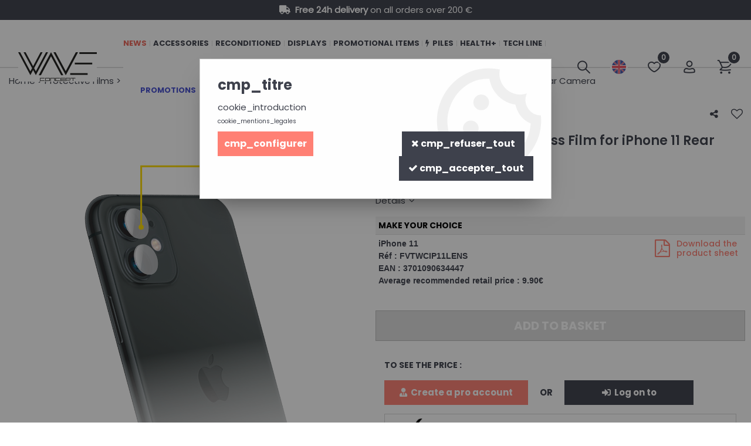

--- FILE ---
content_type: text/html; charset=iso-8859-1
request_url: https://www.wave-concept.com/anti-shock-tempered-glass-film-for-iphone-11-rear-camera-a3280-en.html
body_size: 22866
content:
<!doctype html><html itemscope="" itemtype="http://schema.org/WebPage" lang="en"><head>
	<title>Anti-Shock Tempered Glass Film for iPhone 11 Rear Camera</title><meta http-equiv="Content-Type" content="text/html; charset=iso-8859-1" /><meta name="description" lang="en" content="Tempered glass protection for your two cameras on your iPhone 11. Thanks to this tempered glass film for cameras, transparency is close to 99%, optimized optical quality and low reflection guarantee a perfectly sharp image and highlight the elements you want to highlight. Through special steel treatment, the hardness can reach 9H, which can effectively soften the impact force and protect the screen from being scratched by sharp objects, scratches, wear, knocks and other external damage.practical accessories: damp cleaning cloth for perfect cleaning. Special anti-dust sticker to remove small particles, and microfiber cloth for polishing and removing fingerprints." /><meta name="keywords" xml:lang="en" content="" />
<meta http-equiv="content-language" content="en" /><meta name="language" content="en" /><meta name="globalsign-domain-verification" content="qTvQi1x95dKYQD4iuknShJmabrLryeIGujAvyp1JM9" /><link rel="alternate" hreflang="fr" href="https://www.wave-concept.com/film-en-verre-trempe-anti-choc-pour-camera-arriere-iphone-11-a3280.html"><link rel="alternate" hreflang="en" href="https://www.wave-concept.com/anti-shock-tempered-glass-film-for-iphone-11-rear-camera-a3280-en.html"><meta http-equiv="X-UA-Compatible" content="IE=edge" /><meta property='og:image' content='https://www.wave-concept.com/upload/image/film-en-verre-trempe-anti-choc-pour-camera-arriere-p-image-39322-moyenne.png' />	   <link rel="apple-touch-icon" sizes="57x57" href="/favicons/favicon.57x57.png?1612956294" >
	   <link rel="apple-touch-icon" sizes="60x60" href="/favicons/favicon.60x60.png?1612956294" >
	   <link rel="apple-touch-icon" sizes="72x72" href="/favicons/favicon.72x72.png?1612956294" >
	   <link rel="apple-touch-icon" sizes="76x76" href="/favicons/favicon.76x76.png?1612956294" >
	   <link rel="apple-touch-icon" sizes="114x114" href="/favicons/favicon.114x114.png?1612956294" >
	   <link rel="apple-touch-icon" sizes="120x120" href="/favicons/favicon.120x120.png?1612956294" >
	   <link rel="apple-touch-icon" sizes="144x144" href="/favicons/favicon.144x144.png?1612956294" >
	   <link rel="apple-touch-icon" sizes="152x152" href="/favicons/favicon.152x152.png?1612956294" >
	   <link rel="apple-touch-icon" sizes="180x180" href="/favicons/favicon.180x180.png?1612956294" >
	   <link rel="icon" sizes="16x16" href="/favicons/favicon.16x16.png?1612956294" >
	   <link rel="icon" sizes="24x24" href="/favicons/favicon.24x24.png?1612956294" >
	   <link rel="icon" sizes="32x32" href="/favicons/favicon.32x32.png?1612956294" >
	   <link rel="icon" sizes="96x96" href="/favicons/favicon.96x96.png?1612956294" >
	   <link rel="icon" sizes="192x192" href="/favicons/favicon.192x192.png?1612956294" >
	   <link rel="manifest" href="/favicons/manifest.json">
	   <meta name="msapplication-TileImage" content="/favicons/favicon.png?1612956294" />
	   <meta name="msapplication-config" content="/favicons/browserconfig.xml"/>
			   <meta name="msapplication-TileColor" content="#3e414c" />
	   <meta name="theme-color" content="#3e414c">
	   	   <link rel="mask-icon" href="/favicons/favicon.svg?1612956294" color="#3e414c">
	   		<base href="https://www.wave-concept.com/dhtml/" />	   <meta content="width=device-width, initial-scale=1, minimum-scale=1, maximum-scale=1, user-scalable=no" name="viewport">
			<meta name="format-detection" content="telephone=no">
	<link rel="canonical" href="https://www.wave-concept.com/anti-shock-tempered-glass-film-for-iphone-11-rear-camera-a3280-en.html" /><meta property="og:title" content="Anti-Shock Tempered Glass Film for iPhone 11 Rear Camera" /><meta property="og:description" content="Tempered glass protection for your two cameras on your iPhone 11. Thanks to this tempered glass film for cameras, transparency is close to 99%, optimized optical quality and low reflection guarantee a perfectly sharp image and highlight the elements you want to highlight. Through special steel treatment, the hardness can reach 9H, which can effectively soften the impact force and protect the screen from being scratched by sharp objects, scratches, wear, knocks and other external damage.practical accessories: damp cleaning cloth for perfect cleaning. Special anti-dust sticker to remove small particles, and microfiber cloth for polishing and removing fingerprints." /><meta property="og:type" content="website" /><meta property="og:url" content="https://www.wave-concept.com/anti-shock-tempered-glass-film-for-iphone-11-rear-camera-a3280-en.html" /><meta property="og:site_name" content="Wave Group" /><script type="text/javascript">
var param=new Object;

		function trad(name)
		{
			if(typeof(window.tTrad)=="undefined") {
				window.tTrad = new Array();
			}
			
			if(typeof(window.tTrad[name])!="undefined")
			{
				return window.tTrad[name];
			}
			else
			{
				  $.ajax({
				    url: "/ajax/get_traduction.php",
				    data: { 'name': name,
				    'fromweb':'web'},
				    async: false,
				    success: function(data) {
						window.tTrad[name] = data;
				    }
				  });

				return window.tTrad[name];
			}
		}
	   function tradn(name, n)
		{
			var sText = "";
			$.ajax({
				url: "/ajax/get_traduction.php",
				data: { 'name': name,
				'fromweb':'web', 'n': n},
				async: false,
				success: function(data) {
					sText = data;
				}
			});

			return sText;
		}var tTrad=[]
tTrad["16_client_actionco_lecture"]="Lecture";
tTrad["general_mmin_1"]="Jan";
tTrad["general_mmin_10"]="Oct";
tTrad["general_mmin_11"]="Nov";
tTrad["general_mmin_12"]="Dec";
tTrad["general_mmin_2"]="Fev";
tTrad["general_mmin_3"]="Mar";
tTrad["general_mmin_4"]="Avr";
tTrad["general_mmin_5"]="Mai";
tTrad["general_mmin_6"]="Juin";
tTrad["general_mmin_7"]="Juil";
tTrad["general_mmin_8"]="Aou";
tTrad["general_mmin_9"]="Sep";
tTrad["dimanche"]="Dimanche";
tTrad["lundi"]="Lundi";
tTrad["mardi"]="Mardi";
tTrad["mercredi"]="Mercredi";
tTrad["jeudi"]="Jeudi";
tTrad["vendredi"]="Vendredi";
tTrad["samedi"]="Samedi";
tTrad["tri_par"]="Sort by";
tTrad["selectionner_une_taille"]="You must <strong>make your selection</strong> in order to add it to the cart";
tTrad["cet_article_nest_pas_commandable"]="This article is <strong>currently not orderable</strong>, thank you for your understanding";
tTrad["chargement_en_cours"]="Chargement en cours";
tTrad["reculer"]="Reculer";
tTrad["pause"]="Pause";
tTrad["stop"]="Stop";
tTrad["avancer"]="Avancer";
tTrad["confirmation_du_numero_de_telephone"]="Confirmation du numéro de téléphone";
tTrad["le_siret_est_incorrect"]="Le siret est incorrect";
tTrad["le_siren_est_incorrect"]="Le siren est incorrect";
tTrad["dimanche_min"]="Di";
tTrad["jeudi_min"]="Je";
tTrad["lundi_min"]="Lu";
tTrad["mardi_min"]="Ma";
tTrad["mercredi_min"]="Me";
tTrad["samedi_min"]="Sa";
tTrad["vendredi_min"]="Ve";
tTrad["pattern_general"]="General";
tTrad["pattern_societe"]="Company";
tTrad["n_articles_sur"]="{$n} article(s) for";
tTrad["retrait_en_magasin"]="Retrait magasin";
tTrad["e_reservation"]="E-réservation";

var url_theme="../themes/html/";
var param=new Object;
</script>
<link href="/themes/html_responsive/fonts/Barlow-Bold.woff2" as="font" type="font/woff2" crossorigin><link href="/themes/html_responsive/fonts/Barlow-Bold.svg" as="font" type="font/svg" crossorigin><link href="/themes/html_responsive/fonts/Barlow-Bold.woff" as="font" type="font/woff" crossorigin><link href="/themes/html_responsive/fonts/Barlow-Bold.ttf" as="font" type="font/ttf" crossorigin><link href="/themes/html_responsive/fonts/Barlow-ExtraBold.woff2" as="font" type="font/woff2" crossorigin><link href="/themes/html_responsive/fonts/Barlow-ExtraBold.ttf" as="font" type="font/ttf" crossorigin><link href="/themes/html_responsive/fonts/Barlow-ExtraBold.woff" as="font" type="font/woff" crossorigin><link href="/themes/html_responsive/fonts/Barlow-ExtraBold.svg" as="font" type="font/svg" crossorigin><link href="/themes/html_responsive/fonts/Barlow-Light.woff2" as="font" type="font/woff2" crossorigin><link href="/themes/html_responsive/fonts/Barlow-Light.ttf" as="font" type="font/ttf" crossorigin><link href="/themes/html_responsive/fonts/Barlow-Light.woff" as="font" type="font/woff" crossorigin><link href="/themes/html_responsive/fonts/Barlow-Light.svg" as="font" type="font/svg" crossorigin><link href="/themes/html_responsive/fonts/Barlow-Medium.woff2" as="font" type="font/woff2" crossorigin><link href="/themes/html_responsive/fonts/Barlow-Medium.svg" as="font" type="font/svg" crossorigin><link href="/themes/html_responsive/fonts/Barlow-Medium.ttf" as="font" type="font/ttf" crossorigin><link href="/themes/html_responsive/fonts/Barlow-Medium.woff" as="font" type="font/woff" crossorigin><link href="/themes/html_responsive/fonts/Barlow-Regular.ttf" as="font" type="font/ttf" crossorigin><link href="/themes/html_responsive/fonts/Barlow-Regular.woff" as="font" type="font/woff" crossorigin><link href="/themes/html_responsive/fonts/Barlow-Regular.woff2" as="font" type="font/woff2" crossorigin><link href="/themes/html_responsive/fonts/Barlow-Regular.svg" as="font" type="font/svg" crossorigin><link href="/themes/html_responsive/fonts/Barlow-Thin.woff2" as="font" type="font/woff2" crossorigin><link href="/themes/html_responsive/fonts/Barlow-Thin.svg" as="font" type="font/svg" crossorigin><link href="/themes/html_responsive/fonts/Barlow-Thin.woff" as="font" type="font/woff" crossorigin><link href="/themes/html_responsive/fonts/Barlow-Thin.ttf" as="font" type="font/ttf" crossorigin><link href="/themes/html_responsive/fonts/bebasneue_bold-webfont.ttf" as="font" type="font/ttf" crossorigin><link href="/themes/html_responsive/fonts/bebasneue_bold-webfont.svg" as="font" type="font/svg" crossorigin><link href="/themes/html_responsive/fonts/bebasneue_bold-webfont.eot" as="font" type="font/eot" crossorigin><link href="/themes/html_responsive/fonts/bebasneue_bold-webfont.woff2" as="font" type="font/woff2" crossorigin><link href="/themes/html_responsive/fonts/bebasneue_bold-webfont.woff" as="font" type="font/woff" crossorigin><link href="/themes/html_responsive/fonts/bebasneue_regular-webfont.ttf" as="font" type="font/ttf" crossorigin><link href="/themes/html_responsive/fonts/bebasneue_regular-webfont.eot" as="font" type="font/eot" crossorigin><link href="/themes/html_responsive/fonts/bebasneue_regular-webfont.svg" as="font" type="font/svg" crossorigin><link href="/themes/html_responsive/fonts/bebasneue_regular-webfont.woff2" as="font" type="font/woff2" crossorigin><link href="/themes/html_responsive/fonts/bebasneue_regular-webfont.woff" as="font" type="font/woff" crossorigin><link href="/themes/html_responsive/fonts/muli-bold-webfont.ttf" as="font" type="font/ttf" crossorigin><link href="/themes/html_responsive/fonts/muli-bold-webfont.svg" as="font" type="font/svg" crossorigin><link href="/themes/html_responsive/fonts/muli-bold-webfont.eot" as="font" type="font/eot" crossorigin><link href="/themes/html_responsive/fonts/muli-bold-webfont.woff2" as="font" type="font/woff2" crossorigin><link href="/themes/html_responsive/fonts/muli-bold-webfont.woff" as="font" type="font/woff" crossorigin><link href="/themes/html_responsive/fonts/muli-webfont.ttf" as="font" type="font/ttf" crossorigin><link href="/themes/html_responsive/fonts/muli-webfont.svg" as="font" type="font/svg" crossorigin><link href="/themes/html_responsive/fonts/muli-webfont.woff2" as="font" type="font/woff2" crossorigin><link href="/themes/html_responsive/fonts/muli-webfont.eot" as="font" type="font/eot" crossorigin><link href="/themes/html_responsive/fonts/muli-webfont.woff" as="font" type="font/woff" crossorigin><link href="/themes/html_responsive/fonts/OpenSans-Bold-webfont.ttf" as="font" type="font/ttf" crossorigin><link href="/themes/html_responsive/fonts/OpenSans-Bold-webfont.svg" as="font" type="font/svg" crossorigin><link href="/themes/html_responsive/fonts/OpenSans-Bold-webfont.eot" as="font" type="font/eot" crossorigin><link href="/themes/html_responsive/fonts/OpenSans-Bold-webfont.woff" as="font" type="font/woff" crossorigin><link href="/themes/html_responsive/fonts/OpenSans-CondBold-webfont.eot" as="font" type="font/eot" crossorigin><link href="/themes/html_responsive/fonts/OpenSans-CondBold-webfont.woff" as="font" type="font/woff" crossorigin><link href="/themes/html_responsive/fonts/OpenSans-CondBold-webfont.svg" as="font" type="font/svg" crossorigin><link href="/themes/html_responsive/fonts/OpenSans-CondBold-webfont.ttf" as="font" type="font/ttf" crossorigin><link href="/themes/html_responsive/fonts/OpenSans-CondLight-webfont.eot" as="font" type="font/eot" crossorigin><link href="/themes/html_responsive/fonts/OpenSans-CondLight-webfont.ttf" as="font" type="font/ttf" crossorigin><link href="/themes/html_responsive/fonts/OpenSans-CondLight-webfont.woff" as="font" type="font/woff" crossorigin><link href="/themes/html_responsive/fonts/OpenSans-CondLight-webfont.svg" as="font" type="font/svg" crossorigin><link href="/themes/html_responsive/fonts/OpenSans-Regular-webfont.ttf" as="font" type="font/ttf" crossorigin><link href="/themes/html_responsive/fonts/OpenSans-Regular-webfont.svg" as="font" type="font/svg" crossorigin><link href="/themes/html_responsive/fonts/OpenSans-Regular-webfont.eot" as="font" type="font/eot" crossorigin><link href="/themes/html_responsive/fonts/OpenSans-Regular-webfont.woff" as="font" type="font/woff" crossorigin><link href="/themes/html_responsive/fonts/Orkney Bold.woff" as="font" type="font/woff" crossorigin><link href="/themes/html_responsive/fonts/Orkney Bold.eot" as="font" type="font/eot" crossorigin><link href="/themes/html_responsive/fonts/Orkney Bold.woff2" as="font" type="font/woff2" crossorigin><link href="/themes/html_responsive/fonts/Orkney Bold.ttf" as="font" type="font/ttf" crossorigin><link href="/themes/html_responsive/fonts/Orkney Regular.woff2" as="font" type="font/woff2" crossorigin><link href="/themes/html_responsive/fonts/Orkney Regular.eot" as="font" type="font/eot" crossorigin><link href="/themes/html_responsive/fonts/Orkney Regular.woff" as="font" type="font/woff" crossorigin><link href="/themes/html_responsive/fonts/Orkney Regular.ttf" as="font" type="font/ttf" crossorigin><link href="/themes/html_responsive/fonts/Poppins-Black.eot" as="font" type="font/eot" crossorigin><link href="/themes/html_responsive/fonts/Poppins-Black.woff2" as="font" type="font/woff2" crossorigin><link href="/themes/html_responsive/fonts/Poppins-Black.svg" as="font" type="font/svg" crossorigin><link href="/themes/html_responsive/fonts/Poppins-Black.ttf" as="font" type="font/ttf" crossorigin><link href="/themes/html_responsive/fonts/Poppins-Black.woff" as="font" type="font/woff" crossorigin><link href="/themes/html_responsive/fonts/Poppins-Bold.ttf" as="font" type="font/ttf" crossorigin><link href="/themes/html_responsive/fonts/Poppins-Bold.svg" as="font" type="font/svg" crossorigin><link href="/themes/html_responsive/fonts/Poppins-Bold.woff2" as="font" type="font/woff2" crossorigin><link href="/themes/html_responsive/fonts/Poppins-Bold.woff" as="font" type="font/woff" crossorigin><link href="/themes/html_responsive/fonts/Poppins-Bold.eot" as="font" type="font/eot" crossorigin><link href="/themes/html_responsive/fonts/Poppins-ExtraBold.woff2" as="font" type="font/woff2" crossorigin><link href="/themes/html_responsive/fonts/Poppins-ExtraBold.woff" as="font" type="font/woff" crossorigin><link href="/themes/html_responsive/fonts/Poppins-ExtraBold.eot" as="font" type="font/eot" crossorigin><link href="/themes/html_responsive/fonts/Poppins-ExtraBold.ttf" as="font" type="font/ttf" crossorigin><link href="/themes/html_responsive/fonts/Poppins-ExtraBold.svg" as="font" type="font/svg" crossorigin><link href="/themes/html_responsive/fonts/Poppins-ExtraLight.eot" as="font" type="font/eot" crossorigin><link href="/themes/html_responsive/fonts/Poppins-ExtraLight.svg" as="font" type="font/svg" crossorigin><link href="/themes/html_responsive/fonts/Poppins-ExtraLight.woff" as="font" type="font/woff" crossorigin><link href="/themes/html_responsive/fonts/Poppins-ExtraLight.ttf" as="font" type="font/ttf" crossorigin><link href="/themes/html_responsive/fonts/Poppins-ExtraLight.woff2" as="font" type="font/woff2" crossorigin><link href="/themes/html_responsive/fonts/Poppins-Light.woff2" as="font" type="font/woff2" crossorigin><link href="/themes/html_responsive/fonts/Poppins-Light.eot" as="font" type="font/eot" crossorigin><link href="/themes/html_responsive/fonts/Poppins-Light.woff" as="font" type="font/woff" crossorigin><link href="/themes/html_responsive/fonts/Poppins-Light.ttf" as="font" type="font/ttf" crossorigin><link href="/themes/html_responsive/fonts/Poppins-Light.svg" as="font" type="font/svg" crossorigin><link href="/themes/html_responsive/fonts/Poppins-Medium.eot" as="font" type="font/eot" crossorigin><link href="/themes/html_responsive/fonts/Poppins-Medium.svg" as="font" type="font/svg" crossorigin><link href="/themes/html_responsive/fonts/Poppins-Medium.woff" as="font" type="font/woff" crossorigin><link href="/themes/html_responsive/fonts/Poppins-Medium.ttf" as="font" type="font/ttf" crossorigin><link href="/themes/html_responsive/fonts/Poppins-Medium.woff2" as="font" type="font/woff2" crossorigin><link href="/themes/html_responsive/fonts/Poppins-Regular.eot" as="font" type="font/eot" crossorigin><link href="/themes/html_responsive/fonts/Poppins-Regular.woff" as="font" type="font/woff" crossorigin><link href="/themes/html_responsive/fonts/Poppins-Regular.ttf" as="font" type="font/ttf" crossorigin><link href="/themes/html_responsive/fonts/Poppins-Regular.svg" as="font" type="font/svg" crossorigin><link href="/themes/html_responsive/fonts/Poppins-Regular.woff2" as="font" type="font/woff2" crossorigin><link href="/themes/html_responsive/fonts/Poppins-SemiBold.eot" as="font" type="font/eot" crossorigin><link href="/themes/html_responsive/fonts/Poppins-SemiBold.svg" as="font" type="font/svg" crossorigin><link href="/themes/html_responsive/fonts/Poppins-SemiBold.woff2" as="font" type="font/woff2" crossorigin><link href="/themes/html_responsive/fonts/Poppins-SemiBold.ttf" as="font" type="font/ttf" crossorigin><link href="/themes/html_responsive/fonts/Poppins-SemiBold.woff" as="font" type="font/woff" crossorigin><link href="/themes/html_responsive/fonts/Poppins-Thin.eot" as="font" type="font/eot" crossorigin><link href="/themes/html_responsive/fonts/Poppins-Thin.woff" as="font" type="font/woff" crossorigin><link href="/themes/html_responsive/fonts/Poppins-Thin.woff2" as="font" type="font/woff2" crossorigin><link href="/themes/html_responsive/fonts/Poppins-Thin.svg" as="font" type="font/svg" crossorigin><link href="/themes/html_responsive/fonts/Poppins-Thin.ttf" as="font" type="font/ttf" crossorigin><link href="/themes/html_responsive/fonts/Roboto-Bold-webfont.eot" as="font" type="font/eot" crossorigin><link href="/themes/html_responsive/fonts/Roboto-Bold-webfont.woff" as="font" type="font/woff" crossorigin><link href="/themes/html_responsive/fonts/Roboto-Bold-webfont.svg" as="font" type="font/svg" crossorigin><link href="/themes/html_responsive/fonts/Roboto-Bold-webfont.ttf" as="font" type="font/ttf" crossorigin><link href="/themes/html_responsive/fonts/Roboto-Regular-webfont.ttf" as="font" type="font/ttf" crossorigin><link href="/themes/html_responsive/fonts/Roboto-Regular-webfont.svg" as="font" type="font/svg" crossorigin><link href="/themes/html_responsive/fonts/Roboto-Regular-webfont.woff" as="font" type="font/woff" crossorigin><link href="/themes/html_responsive/fonts/Roboto-Regular-webfont.eot" as="font" type="font/eot" crossorigin><link href="/themes/html_responsive/fonts/sourcesanspro-bold-webfont.eot" as="font" type="font/eot" crossorigin><link href="/themes/html_responsive/fonts/sourcesanspro-bold-webfont.woff" as="font" type="font/woff" crossorigin><link href="/themes/html_responsive/fonts/sourcesanspro-bold-webfont.ttf" as="font" type="font/ttf" crossorigin><link href="/themes/html_responsive/fonts/sourcesanspro-bold-webfont.svg" as="font" type="font/svg" crossorigin><link href="/themes/html_responsive/fonts/sourcesanspro-bold-webfont.woff2" as="font" type="font/woff2" crossorigin><link  href="https://www.wave-concept.com/themes/html/css/web.all.css?t=1766993477&p=admin_o8&r=1" rel="stylesheet" type="text/css" />
<link  href="https://www.wave-concept.com/themes/html/css/fiche_article.all.css?t=1697701750&p=admin_o8&r=1" rel="stylesheet" type="text/css" />
<link  href="https://www.wave-concept.com/themes/html_responsive/modeles/63/css/custom.all.css?t=1727162510&p=admin_o8&r=1" rel="stylesheet" type="text/css" />
<link  href="https://www.wave-concept.com/themes/html/css/spe.all.css?t=1676454473&p=admin_o8&r=1" rel="stylesheet" type="text/css" />
<link  href="https://www.wave-concept.com/themes/html/css/lib.all.css?t=1557415689&p=admin_o8&r=1" rel="stylesheet" type="text/css" />
<script src="../javascript/jquery-1.8.3.min+lazyload.js?t=1579794749" type="text/javascript"></script>			<style class="editor-css">
				.row:not(.expanded), .row:not(.expanded) .row:not(.expanded)
				{
					max-width:1380px !important;
				}
			</style>
			<script type="text/javascript">
		function del(){
			var texte = "Are you sure you want to delete?";
			return confirm(texte);
		}
    </script>
    	    <script type="text/javascript">
		// Redefine console.log()
		// {{{ COR : [TK15955]
		window.console.log = function (text) {};
		window.console.info = function (text) {};
		window.console.warn = function (text) {};
		window.console.error = function (text) {};
		window.dump=function(obj){};
		window.msg=function(obj){};
		// COR }}}
    </script>
    

	<script>
		/**
		* Envoi les informations dans le dataLayer avec le bon format (structure de données).
		*/
		function gtag()
		{
			// {{{ COR : [TK15976]
			window.dataLayer = window.dataLayer || [];
			if (window.dataLayer.length > 0)
			{
			window.dataLayer.push(arguments);
			}
			// COR }}}
		}

		/**
		* Mettre à jour le dataLayer avec les informations de consentement de l'utilisateur.
		*
		* @param object oConsent : Les consentements / cookies acceptés ou refusés.
		* @param string sMode : Mode initialisation (default) ou mise à jour (update).
		*/
		function sendGtmConsent(oConsent = {}, sMode = 'default')
		{
			gtag('consent', sMode, {
				// Cookies publicitaires
				'ad_storage'				: oConsent.ad_storage,
				// {{{ COR : [TK15999]
				// Cookies publicitaires (Google)
				'ad_user_data'				: oConsent.ad_user_data,
				// Cookies publicitaires (Personnalisées)
				'ad_personalization'		: oConsent.ad_personalization,
				// COR }}}
				// Cookies statistiques
				'analytics_storage'			: oConsent.analytics_storage,
				// Cookies techniques
				'functionality_storage'		: oConsent.functionality_storage,
				// Cookies de personnalisation
				'personalization_storage'	: oConsent.personalization_storage,
				// Cookies de sécurité
				'security_storage'			: oConsent.security_storage
			});
		}
	</script>
		<script>
		var iGtmAddEventGa4 = 0;
		var iVersionDataLayerGa4 = 1;
	</script>
	</head>
<body 
class="html_responsive modele_63
article_3280 
fiche_article 
os_mac nav_chrome rev_131
non_identifie
langue_2" 
data-responsive="1"
>
<div
class="off-canvas mobile_menu position-left menu_mobile_full_width is-closed"
id="offCanvas" data-off-canvas data-transition="overlap"
data-content-scroll="true"
data-content-overlay="false"	>
<div class="row mobile_menu_header expanded align-middle">
<div class="column text-center">
<span class="mobile_menu_title" data-close data-default="Wave Group">
Wave Group
</span>
</div>
<div class="column mobile_menu_close shrink align-right text-right">
<span aria-hidden="true" data-close>
<i class="pop-close"></i>
</span>
</div>
</div>
<div class="row mobile_menu_content expanded">
<div class="column no-padding">
<ul class="menu vertical icons icon-left jq-drilldown drilldown">
<li class="mobile_menu_principal jq-drilldown-item
has-no-icon"
>
<a
class="d-block boutonHautLien jq-drilldown-link"
href="https://www.wave-concept.com/news-m60187-en.html"
>
<span>News</span>
</a>
</li>
<li class="mobile_menu_principal jq-drilldown-item
is-drilldown-submenu-parent	has-no-icon"
>
<a
class="d-block boutonHautLien jq-drilldown-link"
href="https://www.wave-concept.com/accessoires-m60122-en.html"
>
<span>Accessories</span>
</a>
<ul class="nested menu jq-drilldown-menu submenu is-drilldown-submenu invisible drilldown-submenu-cover-previous">
<li class="mobile_menu_see_all_link">
<a
class="d-block boutonHautLien jq-drilldown-link"
href="https://www.wave-concept.com/accessoires-m60122-en.html"
>
<span>See "Accessories"</span>
</a>
</li>
<li>
<span class="load-page" data-id="60941" data-language="2" data-exclude_web="1"></span>
</li>
</ul>
</li>
<li class="mobile_menu_principal jq-drilldown-item
is-drilldown-submenu-parent	has-no-icon"
>
<a
class="d-block boutonHautLien jq-drilldown-link"
href="https://www.wave-concept.com/reconditioned-c227-en.html"
>
<span>Reconditioned</span>
</a>
<ul class="nested menu jq-drilldown-menu submenu is-drilldown-submenu invisible drilldown-submenu-cover-previous">
<li class="mobile_menu_see_all_link">
<a
class="d-block boutonHautLien jq-drilldown-link"
href="https://www.wave-concept.com/reconditioned-c227-en.html"
>
<span>See "Reconditioned"</span>
</a>
</li>
<li>
<span class="load-page" data-id="60946" data-language="2" data-exclude_web="1"></span>
</li>
</ul>
</li>
<li class="mobile_menu_principal jq-drilldown-item
is-drilldown-submenu-parent	has-no-icon"
>
<a
class="d-block boutonHautLien jq-drilldown-link"
href="https://www.wave-concept.com/displays-c203-en.html"
>
<span>Displays</span>
</a>
<ul class="nested menu jq-drilldown-menu submenu is-drilldown-submenu invisible drilldown-submenu-cover-previous">
<li class="mobile_menu_see_all_link">
<a
class="d-block boutonHautLien jq-drilldown-link"
href="https://www.wave-concept.com/displays-c203-en.html"
>
<span>See "Displays"</span>
</a>
</li>
<li>
<span class="load-page" data-id="60958" data-language="2" data-exclude_web="1"></span>
</li>
</ul>
</li>
<li class="mobile_menu_principal jq-drilldown-item
is-drilldown-submenu-parent	has-no-icon"
>
<a
class="d-block boutonHautLien jq-drilldown-link"
href="https://www.wave-concept.com/promotional-items-c184-en.html"
>
<span>Promotional items</span>
</a>
<ul class="nested menu jq-drilldown-menu submenu is-drilldown-submenu invisible drilldown-submenu-cover-previous">
<li class="mobile_menu_see_all_link">
<a
class="d-block boutonHautLien jq-drilldown-link"
href="https://www.wave-concept.com/promotional-items-c184-en.html"
>
<span>See "Promotional items"</span>
</a>
</li>
<li>
<span class="load-page" data-id="60945" data-language="2" data-exclude_web="1"></span>
</li>
</ul>
</li>
<li class="mobile_menu_principal jq-drilldown-item
has-icon"
>
<a
class="d-block boutonHautLien jq-drilldown-link"
href="https://www.wave-concept.com/battery/battery-c780-en.html"
>
<span class="menu-picto"><i class="fa fa-flash"></i></span>
<span>Piles</span>
</a>
</li>
<li class="mobile_menu_principal jq-drilldown-item
is-drilldown-submenu-parent	has-no-icon"
>
<a
class="d-block boutonHautLien jq-drilldown-link"
href="https://www.wave-concept.com/health-c444-en.html"
>
<span>Health+</span>
</a>
<ul class="nested menu jq-drilldown-menu submenu is-drilldown-submenu invisible drilldown-submenu-cover-previous">
<li class="mobile_menu_see_all_link">
<a
class="d-block boutonHautLien jq-drilldown-link"
href="https://www.wave-concept.com/health-c444-en.html"
>
<span>See "Health+"</span>
</a>
</li>
<li>
<span class="load-page" data-id="60942" data-language="2" data-exclude_web="1"></span>
</li>
</ul>
</li>
<li class="mobile_menu_principal jq-drilldown-item
is-drilldown-submenu-parent	has-no-icon"
>
<a
class="d-block boutonHautLien jq-drilldown-link"
href="https://www.wave-concept.com/tech-line-c798-en.html"
>
<span>Tech line</span>
</a>
<ul class="nested menu jq-drilldown-menu submenu is-drilldown-submenu invisible drilldown-submenu-cover-previous">
<li class="mobile_menu_see_all_link">
<a
class="d-block boutonHautLien jq-drilldown-link"
href="https://www.wave-concept.com/tech-line-c798-en.html"
>
<span>See "Tech line"</span>
</a>
</li>
<li>
<span class="load-page" data-id="61262" data-language="2" data-exclude_web="1"></span>
</li>
</ul>
</li>
<li class="mobile_menu_principal jq-drilldown-item
has-icon"
>
<a
class="d-block boutonHautLien jq-drilldown-link"
href="https://www.wave-concept.com/promotions-m61013-en.html"
>
<span class="menu-picto"><img src="42754_moyenne.png" alt=""/></span>
<span>Promotions</span>
</a>
</li>
<li class="mobile_menu_separator"></li>
<li class="mobile_menu_compte jq-drilldown-item is-drilldown-submenu-parent">
<a class="mobile_menu_compte_login d-block boutonHautLien" href="acces.php">
<span class="menu-picto"><i class="fa fa-user"></i></span>
<span>Account</span>
</a>
</li>
<li class="mobile_menu_favoris">
<a class="d-block boutonHautLien" href="mes_favoris2.php">
<span class="menu-picto"><i class="fa fa-heart"></i></span>
<span>
Favourites
(<span data-favoris-count>0</span>)
</span>
</a>
</li>
<li class="jq-drilldown-item is-drilldown-submenu-parent mobile_menu_langues">
<a class="jq-drilldown-link mobile_menu_langue_active d-block boutonHautLien" href="#">
<span class="menu-picto"><i class="fa fa-globe"></i></span>
<span>en</span>
</a>
<ul class="nested menu jq-drilldown-menu submenu is-drilldown-submenu invisible drilldown-submenu-cover-previous">
<li>
<a href="https://www.wave-concept.com/film-en-verre-trempe-anti-choc-pour-camera-arriere-iphone-11-a3280.html">
fr
</a>
</li>
</ul>
</li>
</ul>
</div>
</div>
</div>
<div class="off-canvas-content" data-off-canvas-content>
<script type="text/javascript">
//Traitement asynchrone de google plus
(function() {
var po = document.createElement('script'); po.type = 'text/javascript'; po.async = true;
po.src = 'https://apis.google.com/js/plusone.js';
var s = document.getElementsByTagName('script')[0]; s.parentNode.insertBefore(po, s);
})();
</script>
<script>
//Traitement asynchrone de twitter
(function() {
var ga = document.createElement('script');
ga.type = 'text/javascript';
ga.async = true;
ga.src = 'http://platform.twitter.com/widgets.js';
if (window.location.protocol == "https:")
ga.src = 'https://platform.twitter.com/widgets.js';
var s = document.getElementsByTagName('script')[0]; s.parentNode.insertBefore(ga, s);
})();
</script>
<script>
//Traitement asynchrone de facebook
(function() {
var ga = document.createElement('script');
ga.type = 'text/javascript';
ga.async = true;
ga.src = 'http://connect.facebook.net/en_US/all.js#xfbml=1';
if (window.location.protocol == "https:")
ga.src = 'https://connect.facebook.net/en_US/all.js#xfbml=1';
var s = document.getElementsByTagName('script')[0]; s.parentNode.insertBefore(ga, s);
})();
</script>
<div id="curseur" class="infobulle"></div>
<div id="cont-popup-ap">
<div id="popup-ap">
<div id="border-trans"></div>
<div id="ap-cont"></div>
</div>
</div>
<div class="jq_div_aff_cookies_disclaimer">
<div class="reveal  modal-container " id="cookieDisclaimerPopup" data-reveal
data-close-on-click="" data-overlay="1" data-close-on-esc=""
data-animation-in="fade-in fast"	data-animation-out="fade-out fast"	>
<div class="modal-title">
<div class="row  no-margin no-padding align-top">
<div class="column modal-title-text">
</div>
</div>
</div>
<div class="modal-content margin-top-15">
<a id="ouvrirPopup"></a>
<div id="wookiesDisclaimer">
<!--AFFICHAGE GENERAL-->
<div class="row collapse align-center" id="divCookiesGeneral">
<div class="column small-12 titrePopup"><h3>cmp_titre</h3></div>
<div class="column small-12 texteIntro">
cookie_introduction
</div>
<div class="column small-12 texteMentionsLegales">
cookie_mentions_legales
</div>
<div class="column small-12">
<div class="row collapse align-justify">
<div class="column small-12 medium-shrink">
<a class="btn configBouton full-width" id="cmp_configurer">cmp_configurer</a>
</div>
<div class="column small-12 medium-expand">
<div class="row align-justify medium-align-right">
<div class="column shrink small-only-no-padding">
<a class="btn-secondary AcceptAllBouton" href="javascript:;" onclick="userCookieChoice('0')"><i class="fa fa-times"></i> cmp_refuser_tout</a>
</div>	
<div class="column shrink text-right no-padding">	
<a class="btn-primary full-width AcceptAllBouton" href="javascript:;" onclick="userCookieChoice('1');"><i class="fa fa-check"></i> cmp_accepter_tout</a>
</div>
</div>
</div>
</div>
</div>
</div>
<!--AFFICHAGE CONFIGURATION-->
<div id="divCookiesConfig" style="display: none">
<div class="row collapse divCookiesConfigHeader">
<div class="column small-12 text-left retourBouton">	
<a id="retourDivCookiesGeneral"><i class="fa fa-angle-left"></i> <u>Retour</u></a>
</div>
<div class="column small-12 titrePopup"><h3>cmp_titre_config</h3></div>
<!--BOUTONS-->
<div class="column small-12">
<div class="row align-justify medium-align-left">
<div class="column shrink no-padding">
<a class="btn-secondary RefuseAllBouton" id="cmp_refuse_all"><i class="fa fa-times"></i> cmp_refuser_tout</a>
</div>
<div class="column shrink small-only-no-padding">
<a class="btn-primary AcceptAllBouton" id="cmp_accept_all"><i class="fa fa-check"></i> cmp_accepter_tout</a>
</div>
</div>
</div>
</div>
<div class="row collapse small-12 divCookiesConfigContent">
<!--REGLER LA HAUTEUR POUR AVOIR 3 TYPES DE COOKIES AFFICHES-->
<div class="column small-12">
<div class="listeTypeCookies row collapse" id="listeTypeCookies">
<!--COOKIES NECESSAIRES-->
<div class="column small-12 listeTypeCookiesBloc">
<div class="row collapse align-top align-justify">
<div class="column shrink">
<label for="cookies_tech" class="cmpTitre">
cmp_necessaires
</label>
</div>
<div class="column shrink">
<label class="checkboxSwitch">
<input type="checkbox" class="no-margin cmpBouton" id="cookies_tech" checked disabled />
<span></span>
</label>
</div>
</div>
<p class="cmpDetails">cmp_necessaires_details</p>
</div>
<!--COOKIES PERSONNALISATION-->
<div class="column small-12 listeTypeCookiesBloc">
<div class="row collapse align-top align-justify">
<div class="column shrink">
<label for="cookies_perso" class="cmpTitre">
Personnalisation
</label>
</div>
<div class="column shrink">
<label class="checkboxSwitch">
<input type="checkbox" class="no-margin cmpBouton" id="cookies_perso" onchange="userCookieTypeChoice('cookies_perso');"
onclick="userCookieTypeChoice('cookies_perso');"  />
<span></span>
</label>
</div>
</div>
<p class="cmpDetails">cmp_personnalisation_details</p>
</div>
<!--COOKIES STATISTIQUES-->
<div class="column small-12 listeTypeCookiesBloc">
<div class="row collapse align-top align-justify">
<div class="column shrink">
<label for="cookies_stat" class="cmpTitre">
Statistiques
</label>
</div>
<div class="column shrink">
<label class="checkboxSwitch">
<input type="checkbox" class="no-margin cmpBouton" id="cookies_stat" onchange="userCookieTypeChoice('cookies_stat');"
onclick="userCookieTypeChoice('cookies_stat');"  />
<span></span>
</label>
</div>
</div>
<p class="cmpDetails">cmp_statistiques_details</p>
</div>
<!--COOKIES PUBLICITAIRES-->
<div class="column small-12 listeTypeCookiesBloc">
<div class="row collapse align-top align-justify">
<div class="column shrink">
<label for="cookies_pub" class="cmpTitre">
cmp_publicitaire
</label>
</div>
<div class="column shrink">
<label class="checkboxSwitch">
<input type="checkbox" class="no-margin cmpBouton" id="cookies_pub" onchange="userCookieTypeChoice('cookies_pub');"
onclick="userCookieTypeChoice('cookies_pub');"  />
<span></span>
</label>
</div>
</div>
<p class="cmpDetails">cmp_publicitaire_details</p>
</div>
<!--COOKIES AUTRES-->
<div class="column small-12 listeTypeCookiesBloc">
<div class="row collapse align-top align-justify">
<div class="column shrink">
<label for="cookies_secu" class="cmpTitre">
cmp_autres
</label>
</div>
<div class="column shrink">
<label class="checkboxSwitch">
<input type="checkbox" class="no-margin cmpBouton" id="cookies_secu" onchange="userCookieTypeChoice('cookies_secu');"
onclick="userCookieTypeChoice('cookies_secu');"  />
<span></span>
</label>
</div>
</div>
<p class="cmpDetails">cmp_autres_details</p>
</div>
</div>
</div>
</div> 
<div class="row collapse small-12 divCookiesConfigFooter">
<!--CONFIRMER SELECTION-->
<div class="column small-12">
<div class="row collapse align-right">
<div class="column small-12 large-shrink">
<a class="btn-primary AcceptAllBouton full-width" href="javascript:;" onclick="userCookieChoice('2');">
<i class="fa fa-check" aria-hidden="true"></i> cmp_confirmer_la_selection
</a>
</div>
</div>
</div>
</div>
</div>
</div>	
</div>
</div>
<script>
$(document).ready(function()
{
$('').on('click', function(){
$('#cookieDisclaimerPopup').foundation('open');
});
if (typeof bindLazyLoading == 'function')
{
$('#cookieDisclaimerPopup').on('open.zf.reveal', function()
{
bindLazyLoading($(this)[0].querySelectorAll('img[loading="lazy"]'));
});
}
});
</script>
</div>
<div class="reveal large modal-container " id="modalSearchAutocomplete" data-reveal
data-close-on-click="1" data-overlay="1" data-close-on-esc=""
data-animation-in="fade-in fast"	data-animation-out="fade-out fast"	>
<div class="modal-title">
<div class="row  no-margin no-padding align-top">
<div class="column modal-title-text">
Search for a product, a brand...
</div>
<div class="column shrink align-right text-right no-padding">
<button class="position-relative" data-close aria-label="Close modal" type="button">
<span aria-hidden="true">
<i class="pop-close">&nbsp;</i>
</span>
</button>
</div>
</div>
</div>
<div class="modal-content margin-top-15">
<div class="row align-middle align-center">
<div class="column small-12 margin-bottom-15 medium-expand Head_recherche_container">
<form action="dhtml/resultat_recherche.php" method="get" name="form_recherche_autocomplete" class="row collapse expanded align-middle Head_recherche">
<div class="column small-12">
<div class="input-group no-margin">
<input name="keywords" autocomplete="off" type="text" class="recherche_deluxe_input no-margin input-text-search" value="" maxlength="255" />
<div class="input-group-button">
<input name="ok" type="submit" value="&nbsp;" class="button Head_rechBouton" />
<i class="fa fa-spinner fa-spin hide"></i>
</div>
</div>
</div>
</form>
</div>
</div>
<div class="row search_deluxe_bloc">
<div class="column no-result hide">
<span>No matches found</span>
</div>
<div class="column search_deluxe">
<div class="row search_deluxe_content">
<div class="column small-12 medium-8 resultat">
<div class="row no-margin no-padding resultat_article margin-right-10">
<div class="column small-12 padded-columns">
<div class="row align-middle">
<div class="column small-12 no-padding small-text-left large-collapse medium-expand titre">
Related products
</div>
<div class="column small-12 medium-shrink small-text-left medium-text-right title-nb-product no-padding">
<a class="jq-search-more" href="">See the <span class="nb_product"></span> results <i class="fa fa-angle-right"></i></a>
</div>
</div>
</div>
<div class="column small-12 padded-columns">
<div class="row align-middle liste_article"></div>
</div>
</div>
<div class="row resultat_categorie no-margin no-padding">
<div class="column small-12 padded-columns">
<div class="row align-middle">
<div class="column small-12 titre no-padding">
Catégories
</div>
</div>
</div>
<div class="column small-12 padded-columns">
<ul class="liste_categorie"></ul>
</div>
</div>
</div>
<div class="column small-12 medium-4 suggestion_historique">
<div class="row suggests no-margin">
<div class="column small-12 padded-columns">
<div class="row align-middle">
<div class="column small-12 no-padding small-text-left large-collapse medium-expand titre">
Are you looking for...
</div>
</div>
</div>
<div class="column small-12 padded-columns">
<div class="row list_suggests"></div>
</div>
</div>
<div class="row historique no-margin">
<div class="column small-12 padded-columns">
<div class="row align-middle">
<div class="column small-12 no-padding small-text-left large-collapse medium-expand titre">
Search history
</div>
</div>
</div>
<div class="column small-12 padded-columns">
<div class="row list_history"></div>
</div>
</div>
</div>
</div>
</div>
</div>
</div>
</div>
<script>
$(document).ready(function()
{
if (typeof bindLazyLoading == 'function')
{
$('#modalSearchAutocomplete').on('open.zf.reveal', function()
{
bindLazyLoading($(this)[0].querySelectorAll('img[loading="lazy"]'));
});
}
});
</script>
<div id='boite_message_boite' style='display:none; z-index:2000000000; width:300px; '> </div>
<div id='boite_message_fond' style='position:absolute;display:block; z-index:1000000000; top:0px;left:0px;width:0px;height:0px; background-color:#ffffff;filter :alpha(opacity=0);opacity:0;'>
<input type="hidden" id="id_menu_en_cours" value="3280" />
</div>
<div class="fond-page" name="top">
<div id="preHeader" class="no-margin">
<div class="preHeader_contenu">
<style>.id-usr-600e87501bc58p60174{padding-right:0 !important;padding-left:0 !important;}.id-usr-600e87501bd26p60174{background-color:#F8684B;}.id-usr-ilb1wp60174{color:#FFFFFF !important;}.id-usr-ioj65p60174{text-align:center !important;padding-top:5px !important;padding-bottom:5px !important;}.id-usr-iu5hnp60985683p609912p6099228p60993328p6099532p6099944p61000147p61006833p60174:hover{min-height:500px !important;}.id-usr-iu5hnp60985683p609912p6099228p60993328p6099532p6099944p61000147p61006833p60174{min-height:500px !important;padding-top:150px !important;background-image:url(41474_grande.jpg);background-size:cover;}@media (min-width: 40em){.id-usr-ioj65p60174{padding-top: !important;padding-bottom: !important;padding-right: !important;padding-left: !important;}.id-usr-iu5hnp60985683p609912p6099228p60993328p6099532p6099944p61000147p61006833p60174{min-height:500px !important;padding-top:150px !important;background-image:url(41468_grande.jpg);}}@media (min-width: 64em){.id-usr-izi74kp60174{padding-top:12px !important;background-image:url();}.id-usr-iu5hnp60985683p609912p6099228p60993328p6099532p6099944p61000147p61006833p60174{min-height:500px !important;padding-top:150px !important;background-image:url(41467_grande.jpg);}.id-usr-ik0qip60985683p609912p6099228p60993328p6099532p6099944p61000147p61006833p60174{padding-top:10px !important;}.id-usr-icdhgp61006833p60174{padding-top:70px !important;}.id-usr-i8ddlp61006833p60174{padding-top:70px !important;}.id-usr-ipxrcp61006833p60174{padding-top:0 !important;}.id-usr-itfd64p61006833p60174{padding-top:70px !important;}.id-usr-izb5qp60174{text-align:right !important;}.id-usr-ioj65p60174{border-color:#3e414c;background-color:rgba(0,0,0,0);opacity:1;}.id-usr-600e87501bd26p60174{background-color:#3e414c;}};</style>	<div
class="row-template row no-margin expanded  id-usr-600e87501bd26p60174  margin-0-auto"	data-uniqid="1612952231"
>
<div
class="column-template no-margin  id-usr-600e87501bc58p60174  column small-12 medium-expand flex-dir-column"	data-uniqid="1612952242"
>
<div
class="row-template row no-margin  id-usr-ijl0up60174  margin-0-auto"	data-uniqid="1612952319"
>
<div
class="column-template no-margin  id-usr-ioj65p60174  column small-12 medium-expand flex-dir-column"	data-uniqid="1612952332"
>
<div
id="haut"	 class="text-template row no-margin  id-usr-ilb1wp60174" id="haut"	data-uniqid="1612952304"
>
<div class="column no-padding small-12
">
<div class="row collapse
template-content	">
<div class="column">
<div  class="text-template-content ">
<p><em class="fas fa-truck">&nbsp;</em> <strong>Free 24h delivery</strong>&nbsp;on all orders over 200 &euro;</p>	</div>
</div>
</div>
</div>
</div>
</div>
</div>
</div>
</div>
</div>
</div>
<header id="header-head-fond" class="Head_fond">
<div data-sticky-container class="hide-for-large">
<div id="small-header" class="row align-middle"
data-sticky data-options="marginTop:0;" data-top-anchor="header-head-fond" 
data-sticky-on="small"
>
<div class="column small-12">
<div class="row collapse expanded align-middle">
<div class="column shrink colonne-small-menu">
<button type="button" data-toggle="offCanvas" style="cursor: pointer">
<i class="fa fa-bars fa-2x"></i>
</button>
</div>
<div class="column colonne-small-logo">
<a href="https://www.wave-concept.com/home-page-m144-en.html" id="id_accueil">
<img class="head_small_logo" src="/themes/html_responsive/modeles/63/img/logo/logo_mobile_2.jpg" alt="https://www.wave-concept.com/" title="https://www.wave-concept.com/"/>
</a>
</div>
<div class="column shrink colonne-small-recherche">
<div class="head_item">
<a href="#">
<div class="head_item_picto d-block button-search">
<img data-lazy="/themes/html_responsive/modeles/63/img/public/btn-recherche.png" loading="lazy" onload="bindLazyLoading(this);" />
</div>
</a>
</div>
</div>
<div class="column shrink colonne-small-panier">
<div class="Head_panier head_item">
<div id="refresh_panier_header_mobile" class="d-block" data-cart-count>
<a href="panier.php">
<div class="head_item_badge highlight" data-cart-count>
0
</div>
<span class="d-block head_item_picto Head_panier_new">
<img data-lazy="/themes/html_responsive/modeles/63/img/public/picto-panier.png" loading="lazy" onload="bindLazyLoading(this);" />
</span>
<span class="d-block head_item_title show-for-large">
Panier
</span>
</a>
</div>
</div>
</div>
</div>
</div>
</div>
</div>
<div data-sticky-container class="show-for-large Head row expanded 
no-phrase	 no-liens	 no-share"
id="large-header">
<div class="column small-12 no-padding" 
data-sticky	data-options="marginTop:0;" data-top-anchor="start-sticky-menu"
data-sticky-on="large"
>
<div class="row collapse">
<div class="Head_topFond column small-12">
<div class="Head_top row align-justify">
<div class="Head_divers column  text-right">
<div class="Head_liens row expanded align-right align-middle">
</div>
</div>
</div>
</div>
<div
class="Head_bandeauMenu column small-12"
>
<div class="Head_bandeauFond" id="start-sticky-menu">
<div class="row align-middle" style="max-width: 100% !important;">
<div class="column shrink colonne-large-logo">
<div class="Head_logo d-flex align-center-middle">
<a href="https://www.wave-concept.com/home-page-m144-en.html" id="id_accueil">
<img class="head_large_logo" data-lazy="/themes/html_responsive/modeles/63/img/logo/logo_header_2.jpg" alt="https://www.wave-concept.com/" title="https://www.wave-concept.com/" loading="lazy" onload="bindLazyLoading(this)"/>
</a>
</div>
</div>
<div class="column colonne-large-recherche">
<div class="Head_menu">
<div class="row">
<div class="column no-padding">
<div class="
menu_responsive
menu_type_perso
">
<ul class="menu menu-haut ">
<style>
ul.menu > li.menu-item-60976 > a.boutonHautLien
{
color: #ec6659 !important;
}
ul.menu > li.menu-item-60976:hover > a.boutonHautLien
{
color: #ec6659 !important;
border-color: #ec6659 !important;
}
</style>
<li
data-delay="0"
data-toggle="submenu-60976"
class="
jq-menu-link
menu-item-60976
dropdown-full-width
jq-has-link
"
>
<a class="d-block boutonHautLien"
href="https://www.wave-concept.com/news-m60187-en.html"
>
News
</a>
</li>
<li class="sep-menu"></li>
<style>
ul.menu > li.menu-item-60941 > a.boutonHautLien
{
}
ul.menu > li.menu-item-60941:hover > a.boutonHautLien
{
color: #3e414c !important;
border-color: #3e414c !important;
}
</style>
<li
data-delay="0"
data-toggle="submenu-60941"
class="
jq-menu-toggler
menu-item-60941
dropdown-full-width
jq-has-link
"
>
<a class="d-block boutonHautLien"
href="https://www.wave-concept.com/accessoires-m60122-en.html"
>
Accessories
</a>
<div
data-toggler=".is-visible"
id="submenu-60941"
class="sub-menu-haut"
>
<ul
class="menu vertical "
>
<li class="menu-content">
<span class="load-page" data-id="60941" data-language="2" data-exclude_mobile="1"></span>
</li>
</ul>
</div>
</li>
<li class="sep-menu"></li>
<style>
ul.menu > li.menu-item-60946 > a.boutonHautLien
{
}
ul.menu > li.menu-item-60946:hover > a.boutonHautLien
{
color: #97d700 !important;
border-color: #97d700 !important;
}
</style>
<li
data-delay="0"
data-toggle="submenu-60946"
class="
jq-menu-toggler
menu-item-60946
dropdown-full-width
jq-has-link
"
>
<a class="d-block boutonHautLien"
href="https://www.wave-concept.com/reconditioned-c227-en.html"
>
Reconditioned
</a>
<div
data-toggler=".is-visible"
id="submenu-60946"
class="sub-menu-haut"
>
<ul
class="menu vertical "
>
<li class="menu-content">
<span class="load-page" data-id="60946" data-language="2" data-exclude_mobile="1"></span>
</li>
</ul>
</div>
</li>
<li class="sep-menu"></li>
<style>
ul.menu > li.menu-item-60958 > a.boutonHautLien
{
}
ul.menu > li.menu-item-60958:hover > a.boutonHautLien
{
color: #906ff4 !important;
border-color: #906ff4 !important;
}
</style>
<li
data-delay="0"
data-toggle="submenu-60958"
class="
jq-menu-toggler
menu-item-60958
dropdown-full-width
jq-has-link
"
>
<a class="d-block boutonHautLien"
href="https://www.wave-concept.com/displays-c203-en.html"
>
Displays
</a>
<div
data-toggler=".is-visible"
id="submenu-60958"
class="sub-menu-haut"
>
<ul
class="menu vertical "
>
<li class="menu-content">
<span class="load-page" data-id="60958" data-language="2" data-exclude_mobile="1"></span>
</li>
</ul>
</div>
</li>
<li class="sep-menu"></li>
<style>
ul.menu > li.menu-item-60945 > a.boutonHautLien
{
}
ul.menu > li.menu-item-60945:hover > a.boutonHautLien
{
color: #ef7f74 !important;
border-color: #ef7f74 !important;
}
</style>
<li
data-delay="0"
data-toggle="submenu-60945"
class="
jq-menu-toggler
menu-item-60945
dropdown-full-width
jq-has-link
"
>
<a class="d-block boutonHautLien"
href="https://www.wave-concept.com/promotional-items-c184-en.html"
>
Promotional items
</a>
<div
data-toggler=".is-visible"
id="submenu-60945"
class="sub-menu-haut"
>
<ul
class="menu vertical "
>
<li class="menu-content">
<span class="load-page" data-id="60945" data-language="2" data-exclude_mobile="1"></span>
</li>
</ul>
</div>
</li>
<li class="sep-menu"></li>
<style>
ul.menu > li.menu-item-61238 > a.boutonHautLien
{
}
ul.menu > li.menu-item-61238:hover > a.boutonHautLien
{
color: #7EC8C4 !important;
border-color: #7EC8C4 !important;
}
</style>
<li
data-delay="0"
data-toggle="submenu-61238"
class="
jq-menu-link
menu-item-61238
dropdown-full-width
jq-has-link
"
>
<a class="d-block boutonHautLien"
href="https://www.wave-concept.com/battery/battery-c780-en.html"
>
<i class="fa fa-flash"></i>Piles
</a>
</li>
<li class="sep-menu"></li>
<style>
ul.menu > li.menu-item-60942 > a.boutonHautLien
{
}
ul.menu > li.menu-item-60942:hover > a.boutonHautLien
{
color: #1292a6 !important;
border-color: #1292a6 !important;
}
</style>
<li
data-delay="0"
data-toggle="submenu-60942"
class="
jq-menu-toggler
menu-item-60942
dropdown-full-width
jq-has-link
"
>
<a class="d-block boutonHautLien"
href="https://www.wave-concept.com/health-c444-en.html"
>
Health+
</a>
<div
data-toggler=".is-visible"
id="submenu-60942"
class="sub-menu-haut"
>
<ul
class="menu vertical "
>
<li class="menu-content">
<span class="load-page" data-id="60942" data-language="2" data-exclude_mobile="1"></span>
</li>
</ul>
</div>
</li>
<li class="sep-menu"></li>
<style>
ul.menu > li.menu-item-61262 > a.boutonHautLien
{
}
ul.menu > li.menu-item-61262:hover > a.boutonHautLien
{
color: #993333 !important;
border-color: #993333 !important;
}
</style>
<li
data-delay="0"
data-toggle="submenu-61262"
class="
jq-menu-toggler
menu-item-61262
dropdown-full-width
jq-has-link
"
>
<a class="d-block boutonHautLien"
href="https://www.wave-concept.com/tech-line-c798-en.html"
>
Tech line
</a>
<div
data-toggler=".is-visible"
id="submenu-61262"
class="sub-menu-haut"
>
<ul
class="menu vertical "
>
<li class="menu-content">
<span class="load-page" data-id="61262" data-language="2" data-exclude_mobile="1"></span>
</li>
</ul>
</div>
</li>
<li class="sep-menu"></li>
<style>
ul.menu > li.menu-item-61236 > a.boutonHautLien
{
color: #474fd0 !important;
}
ul.menu > li.menu-item-61236:hover > a.boutonHautLien
{
color: #474fd0 !important;
border-color: #474fd0 !important;
}
</style>
<li
data-delay="0"
data-toggle="submenu-61236"
class="
jq-menu-link
menu-item-61236
dropdown-full-width
jq-has-link
"
>
<a class="d-block boutonHautLien"
href="https://www.wave-concept.com/promotions-m61013-en.html"
>
<img src="42754_moyenne.png" alt="Promotions"/>Promotions
</a>
</li>
</ul>
</div>
</div>
</div>
<script>
$(document).ready(function() {
var openTimeout = null;
var closeTimeout = null;
var iDelay = $('.jq-menu-toggler').data('delay') || 10;
// Vérifie si on venais d'un autre menu (enleve le délais)
var bFromOtherMenu = false;
// En cas de sortie on cache tous les menus et l'overlay
$('.menu_responsive').on('mouseleave', function()
{
if (openTimeout)
{
clearTimeout(openTimeout);
openTimeout = null;
}
if (!closeTimeout)
{
closeTimeout = setTimeout(function()
{
clearTimeout(closeTimeout);
closeTimeout = null;
$('.sub-menu-haut:visible').each(function(iIndex, oSubElement)
{
$(oSubElement).foundation('toggle');
});
if ($('.overlay_menu').length > 0)
$('.overlay_menu').addClass('hide');
}, iDelay);
}
});
$('.jq-menu-link').on('mouseenter', function()
{
$('.sub-menu-haut:visible').each(function(iIndex, oSubElement)
{
$(oSubElement).foundation('toggle');
});
if ($('.overlay_menu').length > 0)
$('.overlay_menu').addClass('hide');
});
// Au passage le un lien de menu
$('.jq-menu-toggler').on('mouseenter', function()
{
// On récupère le paramétrage
var oElement = $('#'+$(this).data('toggle'));
bFromOtherMenu = false;
// On ferme les autres menus
$('.sub-menu-haut:visible').each(function(iIndex, oSubElement)
{
if ($(oSubElement).attr('id') != $(this).data('toggle'))
{
$(oSubElement).foundation('toggle');
bFromOtherMenu = true;
}
});
// Si on a un menu on affiche l'overlay
if (oElement.length > 0)
{
clearTimeout(closeTimeout);
closeTimeout = null;
// Si on viens d'un autre menu pas de délais
if (bFromOtherMenu)
{
oElement.foundation('toggle');
if ($('.overlay_menu').length > 0)
$('.overlay_menu').removeClass('hide');
}
else
{
clearTimeout(openTimeout);
openTimeout = setTimeout(function()
{
clearTimeout(openTimeout);
openTimeout = null;
oElement.foundation('toggle');
if ($('.overlay_menu').length > 0)
$('.overlay_menu').removeClass('hide');
}, iDelay);
}
}
// Sinon on cache l'overlay car il n'y à pas de bloc menu
else
{
if ($('.overlay_menu').length > 0)
$('.overlay_menu').addClass('hide');
}
})
// On prevent le clic sur le menu principal
$('.jq-menu-toggler .sub-menu-haut').on('click', function(oEvt)
{
if ($(oEvt.target).closest('a').length === 0)
{
oEvt.preventDefault();
}
oEvt.stopPropagation();
});
// On gère les tablette
$('.jq-menu-toggler.jq-has-link a.boutonHautLien').on('click', function(event)
{
if ($(this).next('.sub-menu-haut').length === 0)
{
$(this).click();
}
if (is_touch_device())
{
var oToggler = $(this).closest('li.jq-menu-toggler.jq-has-link');
var oToggle = $('#'+oToggler.attr('data-toggle'));
if (oToggle && oToggle.attr('data-clicked') != 1)  
{
$('.sub-menu-haut').attr('data-clicked', '');
oToggle.attr('data-clicked', 1); 
event.preventDefault();
event.stopPropagation();
}
}
});
});
</script>
<script>
// {{{ COR : [TK12635]
// COR }}}
$(document).ready(function()
{
$('.menu-content').each(function()
{
var oParent = $(this).closest('li');
oParent.find('a.boutonHautLien').on('click', function(event)
{
if (is_touch_device())
{
var oMenuContent = oParent.find('.menu-content');
if (oMenuContent.data('already-click'))
{
if (typeof event.startPropagation === 'function')
event.startPropagation();
}
else
{
$('.menu-content').data('already-click', 0);
oMenuContent.data('already-click', 1);
event.preventDefault();
event.stopPropagation();
}
}
});
});
});
</script>
</div>
<div class="row expanded align-center align-middle collapse position-relative">
<div class="Head_contact column shrink">
</div>
</div>
</div>
<div class="column head_item_container shrink colonne-large-pictos">
<div class="row expanded collapse align-right">
<div class="Head_Recherche head_item column shrink" onClick="" data-hover="/themes/html_responsive/modeles/63/img/public/btn-recherche_hover.png" data-hover-item=".Head_Recherche img">
<a href="#">
<div class="head_item_picto button-search">
<img data-lazy="/themes/html_responsive/modeles/63/img/public/btn-recherche.png" loading="lazy" onload="bindLazyLoading(this);"/>
</div>
</a>
<div class="head_item_title">
Search
</div>
</div>
<div class="Head_langues head_item column shrink">
<div class="head_item_picto Head_languesPicto">
<img data-lazy="/themes/mobile/img/flags/big/en.png" 
loading="lazy" onload="bindLazyLoading(this);"/>
</div>
<div class="head_item_title">
Anglais
</div>
<div class="Head_languesPicto head_item_block">
<ul class="menu">
<li>
<a class="head_item_link" href="https://www.wave-concept.com/film-en-verre-trempe-anti-choc-pour-camera-arriere-iphone-11-a3280.html">
<img
data-lazy="/themes/mobile/img/flags/big/fr.png" 
loading="lazy" 
onload="bindLazyLoading(this);"
alt="fr"
/>
Français
</a>
</li>
</ul>
</div>
</div>
<div class="Head_favoris head_item column shrink" id="picto-favoris-header" onClick="window.location.href='mes_favoris2.php'"
data-hover="/themes/html_responsive/modeles/63/img/public/picto-favoris_hover.png" data-hover-item=".Head_favoris img">
<div class="head_item_badge highlight" data-favoris-count>
0
</div>
<span class="d-block head_item_picto">
<img data-lazy="/themes/html_responsive/modeles/63/img/public/picto-favoris.png" loading="lazy" onload="bindLazyLoading(this);"/>
</span>
<div class="head_item_title">
Favourites
</div>
</div>
<div class="Head_compte head_item column shrink" id="picto-compte-header"
data-hover="/themes/html_responsive/modeles/63/img/public/picto-compte_hover.png" data-hover-item=".Head_comptePicto_new img">
<a href="acces.php">
<span class="d-block head_item_picto Head_comptePicto_new">
<img data-lazy="/themes/html_responsive/modeles/63/img/public/picto-compte.png" loading="lazy" onload="bindLazyLoading(this);"/>
</span>
<span class="d-block head_item_title">
Account
</span>
</a>
<div class="head_item_block">
<div class="row collapse">
<div class="head_item_block_title column">Log in</div>
</div>
<form class="row collapse" action="/dhtml/acces.php" method="post" name="form_compte" style="min-width: 300px">
<div class="column small-12">
<input class="" name="acces_mail" type="text" id="acces_mail" placeholder="Your e-mail address" />
</div>
<div class="column small-12">
<div class="row collapse">
<div class="column position-relative">
<input class="" name="acces_password" type="password" id="acces_password" placeholder="Password">
<span class="jqFaEye HeadFaEye PictoActionNew">
<a class=""><i class="fa fa-eye"></i></a>
</span>
</div>
</div>
</div>
<p>
<div class="column small-12">
<div class="row align-middle collapse">
<div class="column text-center">
<input type="submit" class="hide">
<span class="bouton5">
<a href="javascript:document.form_compte.submit();">
Connection
</a>
</span>
</div>
</div>
</div>
</form>
<div class="row collapse align-justify margin-top-10">
<div class="column shrink">
<i class="fa fa-angle-right"></i> <a class="a-link-connexion" href="https://www.wave-concept.com/dhtml/mdp_oublie.php" id="id_oubli_password">Forgot your password ?</a>
</div>
<div class="column shrink">
<i class="fa fa-angle-right"></i> <a id="id_creer_compte" class="a-link-connexion" href="https://www.wave-concept.com/create-a-professional-account-m60051-en.html">Create an account</a>
</div>
</div>
</div>
</div>
<div class="Head_panier head_item column shrink no-hover" id="cont-panier-header" 
data-hover="/themes/html_responsive/modeles/63/img/public/picto-panier_hover.png" data-hover-item=".Head_panier_new img">
<div id="refresh_panier_header">
<a href="panier.php">
<div class="head_item_badge highlight" data-cart-count>
0
</div>
<span class="d-block head_item_picto Head_panier_new">
<img data-lazy="/themes/html_responsive/modeles/63/img/public/picto-panier.png" loading="lazy" onload="bindLazyLoading(this);" />
</span>
<span class="d-block head_item_title show-for-large">
Panier
</span>
</a>
</div>
<div class="head_item_block">
<div id="contenu-panier-header">
</div>
</div>
</div>
</div>
<script>
$(document).ready(function()
{
/* {{{ COR : [TK14058] */
$('.Head_comptePicto_new').on('click', function(event)
/* COR }}} */
{
/* {{{ COR : [TK13288] */
if (is_touch_device() && !isMobile())
/* COR }}} */
{
if ($(this).data('already-click'))
{
if (typeof event.startPropagation === 'function')
event.startPropagation();
}
else
{
$(this).data('already-click', 1);
event.preventDefault();
event.stopPropagation();
}
}
});
/* {{{ COR : [TK14058] */
$('.Head_panier_new').on('click', function(event)
/* COR }}} */
{
/* {{{ COR : [TK13288] */
if (is_touch_device() && !isMobile())
/* COR }}} */
{
if ($(this).data('already-click'))
{
if (typeof event.startPropagation === 'function')
event.startPropagation();
}
else
{
$(this).data('already-click', 1);
event.preventDefault();
event.stopPropagation();
}
}
});
});
</script>
</div>
</div>
</div>
</div>
<div class="Head_menuHook column small-12">
</div>
</div>
</div>
</div>
</header>
<div class="no-margin">
<div> 
</div>
</div>
<div class="fond-contenu">
<div class="Head_ariane row align-justify">
<div class="column small-12 text-center medium-text-left">
<div class="fil_ariane_fond" vocab="https://schema.org/" typeof="BreadcrumbList"><span property="itemListElement" typeof="ListItem">
<a property="item" typeof="WebPage"
href="https://www.wave-concept.com/" class="fil_ariane">
<span property="name">Home</span>
</a>
<meta property="position" content="1">
</span>
<span class="fil_ariane"> > </span><span property="itemListElement" typeof="ListItem">
<a property="item" typeof="WebPage" href="https://www.wave-concept.com/protective-films-c89-en.html" class="ariane-thematique-link">
<span property="name">Protective Films</span>
</a>
<meta property="position" content="2">
</span><span class="fil_ariane"> > </span> <span property="itemListElement" typeof="ListItem">
<a property="item" typeof="WebPage" href="https://www.wave-concept.com/protective-films/25d-tempered-lenses-c125-en.html" class="ariane-thematique-link">
<span property="name">2.5D tempered lenses</span>
</a>
<meta property="position" content="3">
</span><span class="fil_ariane"> > </span> <span property="itemListElement" typeof="ListItem">
<a property="item" typeof="WebPage" href="https://www.wave-concept.com/protective-films/25d-tempered-lenses/iphone-c55-en.html" class="ariane-thematique-link">
<span property="name">iPhone</span>
</a>
<meta property="position" content="4">
</span><span class="fil_ariane"> > </span> <span property="itemListElement" typeof="ListItem">
<a property="item" typeof="WebPage" href="https://www.wave-concept.com/protective-films/25d-tempered-lenses/iphone/iphone-xs-max-c371-en.html" class="ariane-thematique-link">
<span property="name">iPhone XS Max</span>
</a>
<meta property="position" content="5">
</span><span class="fil_ariane"> &gt; </span><span property="itemListElement" typeof="ListItem"><span class="ariane_produit ariane-thematique-link" property="item" typeof="WebPage"
href="https://www.wave-concept.com/anti-shock-tempered-glass-film-for-iphone-11-rear-camera-a3280-en.html">
<span property="name">Anti-Shock Tempered Glass Film for iPhone 11 Rear Camera</span>
</span><meta property="position" content="6"></span></div>
</div>
</div>
<div class="contents row expanded">
<div class="fond-centre column no-padding">
<div class="fa_contenu row expanded collapse" style="clear:both;">
<div class="column FicheArticleNouvelle PresentationVarianteTableau" itemscope itemtype="http://schema.org/Product">
<div class="row collapse fiche_article_base">
<div class="column small-12">
</div>
<div class="column small-12">
<form method="post" id="formFicheArticle" name="fiche_article" action="https://www.wave-concept.com/anti-shock-tempered-glass-film-for-iphone-11-rear-camera-a3280-en.html">
<input type="hidden" name="tri_commentaire" id="tri_commentaire" value="" />
<input type="hidden" name="id_article" id="id_article" value="3280" />
<div id="message-oasis"></div>
<input type="hidden" id="article" value="3280"/>
<div class="fa_general row expanded collapse">
<div class="fa_bloc-image column small-12 large-6 no-padding">
<div class="row expanded">
<div class="fa_bloc-image-principale column small-12 no-padding margin-top-10 medium-no-margin position-relative">
<div class="fa_etiquette row expanded align-justify position-relative large-position-absolute">
<div class="column small-only-shrink medium-only-shrink large-3 large-offset-r-9 no-padding blk_promo" style="display:none;" valeur="=1">
<div class="fa_promo">
Promo
</div>
</div>
<div class="column small-only-shrink medium-only-shrink large-3 large-offset-r-9 no-padding blk_promo" style="display:none;" valeur="=2">
<div class="fa_solde">
Soldes
</div>
</div>
<div class="column small-only-shrink medium-only-shrink large-3 large-offset-r-9 no-padding blk_promo" style="display:none;" valeur="=4">
<div class="fa_promo">
Déstockage
</div>
</div>
<div class="column small-only-shrink medium-only-shrink large-3 large-offset-r-9 no-padding blk_promo" valeur="=1|=2|=4" style="display:none;">
<div class="fa_remise blk_prix_barre" valeur=">0">
-
<span class="obj_remise_valeur"></span>
<span class="obj_remise_symbole"></span>
</div>
</div>
</div>
<span class="hideme" itemprop="image" content="https://www.wave-concept.com/upload/image/film-en-verre-trempe-anti-choc-pour-camera-arriere-p-image-39322-grande.png" ></span>
<div id="cont-grande-photo">
<div id="grande-photo">
</div>
</div>
</div>
<div class="reveal large modal-container " id="product-lightbox" data-reveal
data-close-on-click="" data-overlay="1" data-close-on-esc=""
data-animation-in="fade-in fast"	data-animation-out="fade-out fast"	>
<div class="modal-title">
<div class="row  no-margin no-padding align-top">
<div class="column modal-title-text">
</div>
<div class="column shrink align-right text-right no-padding">
<button class="position-relative" data-close aria-label="Close modal" type="button">
<span aria-hidden="true">
<i class="pop-close">&nbsp;</i>
</span>
</button>
</div>
</div>
</div>
<div class="modal-content margin-top-15">
</div>
</div>
<script>
$(document).ready(function()
{
if (typeof bindLazyLoading == 'function')
{
$('#product-lightbox').on('open.zf.reveal', function()
{
bindLazyLoading($(this)[0].querySelectorAll('img[loading="lazy"]'));
});
}
});
</script>
<div class="fa_bloc-galerie column large-12 show">
<div id="fa-photos" class="owl-carousel owl-theme"
data-limit="5"
data-orientation="horizontal"
data-theight="75"
data-twidth="75"
data-bheight="520"
data-bwidth="520">
<div id="li_image_39322" class="jq-li_image" >
<a href="https://www.wave-concept.com/upload/image/film-en-verre-trempe-anti-choc-pour-camera-arriere-p-image-39322-grande.png" height="1000"
width="1000" alt="Film en verre tremp&eacute; Anti-Choc pour Cam&eacute;ra Arri&egrave;re" title="Film en verre tremp&eacute; Anti-Choc pour Cam&eacute;ra Arri&egrave;re">
<img class="lightable"
height="300"
width="300"
alt="Film en verre tremp&eacute; Anti-Choc pour Cam&eacute;ra Arri&egrave;re"
title="Film en verre tremp&eacute; Anti-Choc pour Cam&eacute;ra Arri&egrave;re"
id="image_39322"
src="https://www.wave-concept.com/upload/image/film-en-verre-trempe-anti-choc-pour-camera-arriere-p-image-39322-petite.png"
data-spinner=""
/>
</a>
</div>
<div id="li_image_39323" class="jq-li_image" >
<a href="https://www.wave-concept.com/upload/image/film-en-verre-trempe-anti-choc-pour-camera-arriere-p-image-39323-grande.png" height="1000"
width="1000" alt="Film en verre tremp&eacute; Anti-Choc pour Cam&eacute;ra Arri&egrave;re" title="Film en verre tremp&eacute; Anti-Choc pour Cam&eacute;ra Arri&egrave;re">
<img class="lightable"
height="300"
width="300"
alt="Film en verre tremp&eacute; Anti-Choc pour Cam&eacute;ra Arri&egrave;re"
title="Film en verre tremp&eacute; Anti-Choc pour Cam&eacute;ra Arri&egrave;re"
id="image_39323"
src="https://www.wave-concept.com/upload/image/film-en-verre-trempe-anti-choc-pour-camera-arriere-p-image-39323-petite.png"
data-spinner=""
/>
</a>
</div>
</div>
</div>
</div>
</div>
<div class="fa_bloc-details column small-12 large-6">
<div class="row expanded collapse">
<div class="column small-12 text-center large-text-left medium-order-1 small-order-1">
<div class="fa_marques_widget-share row expanded collapse align-middle large-align-justify">
<div class="widget-share column small-12 large-6 large-order-2">
<div class="row expanded collapse align-center large-align-right">
<div class="picto-partage-conteneur column shrink no-padding">
<a class="picto-partage PictoActionNew"></a>
<div class="row pictos-partage no-margin">
<a
class="pictos-partage-facebook"
target="_blank"
title="Share on Facebook"
href="https://www.facebook.com/sharer.php?u=https://www.wave-concept.com/anti-shock-tempered-glass-film-for-iphone-11-rear-camera-a3280-en.html?sns=fb&t=Anti-Shock Tempered Glass Film for iPhone 11 Rear Camera"
rel="nofollow"
onclick="javascript:window.open(this.href, '', 'menubar=no,toolbar=no,resizable=yes,scrollbars=yes,height=500,width=700');return false;">
</a>
<a
class="pictos-partage-twitter"
target="_blank"
title="Share on Twitter"
href="https://twitter.com/intent/tweet/?url=https://www.wave-concept.com/anti-shock-tempered-glass-film-for-iphone-11-rear-camera-a3280-en.html?sns=tt&text=Anti-Shock Tempered Glass Film for iPhone 11 Rear Camera">
</a>
<a
class="pictos-partage-pinterest"
target="_blank"
title="Share on Pinterest"
href="https://pinterest.com/pin/create/button/?url=https://www.wave-concept.com/anti-shock-tempered-glass-film-for-iphone-11-rear-camera-a3280-en.html?sns=pt&media=https://www.wave-concept.com/upload/image/film-en-verre-trempe-anti-choc-pour-camera-arriere-p-image-39322-grande.png">
</a>
<a
rel="envois-ami"	class="pictos-partage-email"
target="_blank"
title="Send to a friend"
href="mailto:?subject=A friend wants to share an article with you&body=Anti-Shock Tempered Glass Film for iPhone 11 Rear Camera%0A%0A%0A%0Ahttps://www.wave-concept.com/anti-shock-tempered-glass-film-for-iphone-11-rear-camera-a3280-en.html?sns=em"
>
</a>
<div class="clear"></div>
</div>
</div>
<div class="column shrink">
<div class="favoris_item" data-id="3280" data-is_article="1">
<a class="lnk-favoris lnk-retirer-favoris" href="javascript:;" title="Delete favourites"></a>
<a class="lnk-favoris lnk-ajouter-favoris" href="javascript:;" title="Add to favourites"></a>
<a class="lnk-favoris lnk-connecter-favoris" href="https://www.wave-concept.com/dhtml/acces.php" title="Login to manage your favourites"></a>
</div>
</div>
</div>
</div>
<div class="fa_marque column small-12 large-6 align-self-middle large-text-left large-order-1"
itemprop="brand" content="    Wave Concept   ">
<div><a href="http://www.wave-concept.com/accessoires/" target="_blank"><img alt="Wave Concept" src="https://www.wave-concept.com/upload/image/-image-27704-grande.png" width="171" height="75" border="0"><span style="display:none;">Wave Concept</span></a></div>
</div>
</div>
</div>
<h1 class="fa_designation column small-12 text-center large-text-left medium-order-1 small-order-1"
itemprop="name">
Anti-Shock Tempered Glass Film for iPhone 11 Rear Camera
</h1>
<div class="fa_bloc_prix column small-12 text-center large-text-left medium-order-1 small-order-1">
<div class="fa_prix"
itemprop="offers" itemscope
itemtype="http://schema.org/Offer"	>
<time itemprop="priceValidUntil" datetime="2025-12-29"></time>
<span class="hide" itemprop="url" content="https://www.wave-concept.com/anti-shock-tempered-glass-film-for-iphone-11-rear-camera-a3280-en.html" ></span>
<span itemprop="availability"
content="http://schema.org/InStock" class="hideme"></span>
</div>
</div>
<div class="fa_description column small-12 text-center large-12 medium-text-left medium-order-1 small-order-1"
itemprop="description">
<span class="fa_reference">
Ref. :
<span>
FVTWCIP11LENS
</span>
</span>
<ul id="liens-internes">
<li class="hide-for-small-only" rel="div_description_longue">
<a>
Details
</a>
</li>
</ul>
<div class="articlePicto">
</div>
</div>
<div class="fa_tab_degressif column small-12 text-center large-12 medium-text-left medium-order-1 small-order-1" id="htmlTabDegressif" style="display:none"></div>
<div class="column small-12 medium-order-1 small-order-1">
<div class="row collapse">
<div class="fa_bloc-variante column">
<div id="cont-var">
<input type="hidden" id="dispo_devis" value="">
<input type="hidden" id="quantite" value="1">
<input type="hidden" id="obj_prix_tableau_var" value="">
<table id="tableau-var" class="liste-variantes" width="100%" data-art="3280">
<thead>
<tr>
<th width="100%" class="color td-4">
Make your choice
</th>
</tr>
</thead>
<tbody>
<tr id="var-designation-8352" class="ajout  enstock">
<td colspan="3" class="td-12">
<input type="hidden" id="variante" value="" />
<div class="row collapse align-justify bp_image preview_var" rel_img="39322,39323" rel_imgs="39322">
<span class="designation-tableau-var column">
iPhone 11
<br />Réf : FVTWCIP11LENS
<br />EAN : 3701090634447
<br />Average recommended retail price : 9.90€
</span>
<span class="column shrink">
<div id="widget-pdf">
<a href="www.wave-concept.com/dhtml/fiche_article.php?imp=1&id_article=8352" target="_blank" class="btn-download-pdf">
<span>Download the product sheet</span>
</a>
</div>
</span>
</div>
<div id="msg-dispo-8352" style="display:none;float:right" class="msg_dispo">Quote only</div>
</td>
</tr>
<tr id="var-8352" class="ajout ">
</tr>
<tr>
<td colspan="3" class="droite total_ligne_tableau td-12" data-id_var="8352">
</td>
</tr>
</tbody>
</table>
<div class="reveal  modal-container " id="modalStockAlert" data-reveal
data-close-on-click="" data-overlay="1" data-close-on-esc=""
data-animation-in="fade-in fast"	data-animation-out="fade-out fast"	>
<div class="modal-title">
<div class="row  no-margin no-padding align-top">
<div class="column modal-title-text">
Receive an alert
</div>
<div class="column shrink align-right text-right no-padding">
<button class="position-relative" data-close aria-label="Close modal" type="button">
<span aria-hidden="true">
<i class="pop-close">&nbsp;</i>
</span>
</button>
</div>
</div>
</div>
<div class="modal-content margin-top-15">
</div>
</div>
<script>
$(document).ready(function()
{
if (typeof bindLazyLoading == 'function')
{
$('#modalStockAlert').on('open.zf.reveal', function()
{
bindLazyLoading($(this)[0].querySelectorAll('img[loading="lazy"]'));
});
}
});
</script>
</div>
</div>
</div>
</div>
<div class="obj_custom_field column small-12 medium-order-1 small-order-1"></div>
<div class="bloc-ajout column small-12 medium-order-1 small-order-1">
<div class="bloc-ajout-infos row expanded collapse">
<div class="bloc-ajout-colonne column small-12">
<div class="fa_delai_livraison obj_delai_livraison"></div>
</div>
</div>
<div class="fa_bloc-conditionnement row expanded collapse bloc_stock">
<div class="fa_quantite_minimum blk_conditionnement column small-shrink small-4 medium-3 text-center medium-text-left"
valeur=">1">
Sold by :
<span class="obj_conditionnement"></span>
</div>
<div class="fa_quantite_minimum blk_quantite_minimum column small-shrink small-8 medium-9 text-center medium-text-left small-align-spaced"
valeur=">1">
Quantité minimum :
<span class="obj_quantite_minimum"></span>
</div>
</div>
<div class="bloc-ajout-bouton row expanded collapse">
<div class="column small-12 bloc_bouton_ajout_panier">
<div class="row expanded collapse bloc_bouton_ajout_panier">
<div id="btn-panier" class="column small-12 btn-panier-tableau">
<div class="blk_bouton_panier_mode hideme" valeur="actif">
<div rel="actif" class="clk_bouton_panier_lien_js">
<span class="bouton5"><a  href="javascript:;" id="id_ajouter_panier_fiche">Add to basket</a></span>
</div>
</div>
<div class="blk_bouton_panier_mode hideme" valeur="ajout_devis">
<div rel="interdit" class="fa_btn-panier_off">
<span class="bouton4">
<span>Add to basket</span>
</span>
</div>
<div rel="actif" class="clk_bouton_panier_lien_js">
<span class="bouton5"><a  href="javascript:;" id="id_ajouter_devis_fiche">Get a quote</a></span>
</div>
</div>
<div class="blk_bouton_panier_mode hideme" valeur="inactif|commande_impossible">
<div rel="inactif" class="fa_btn-panier_off">
<span class="bouton4">
<span>Add to basket</span>
</span>
</div>
</div>
<div class="blk_bouton_panier_mode hideme" valeur="commande_interdite">
<div rel="interdit" class="fa_btn-panier_off">
<span class="bouton4">
<span>Add to basket</span>
</span>
</div>
</div>
<div class="blk_bouton_panier_mode hideme" valeur="pack_non_configure">
<div rel-trad="pack_non_configure" class="fa_btn-panier_off">
<span class="bouton4">
<span>Add to basket</span>
</span>
</div>
</div>
<div class="blk_bouton_panier_mode hideme" valeur="vide"></div>
</div>
<div class="clear after-btn-panier"></div>
</div>
</div>
<div class="column small-12">
<div class="row collapse align-middle">
<div class="fa_prix-total column small-12 medium-shrink text-center medium-text-left">
<div class="fa_prix-total-conteneur">
<div class="blk_variante" valeur=">0">
That is a total of <span class="fa_prix-total-montant"><span class="obj_prix_entier"></span>,<span class="obj_prix_decimales"></span> €<span class="obj_type_prix"></span></span>
</div>
</div>
</div>
</div>
</div>
</div>
<div class="bloc-ajout-liens row expanded collapse">
</div>
</div>
<div class="fa_rassurance column small-12 medium-order-1 small-order-3">
<style>.id-usr-iclmyp60021{text-align:center !important;padding-top:5px !important;padding-bottom:5px !important;}.id-usr-iekgjp60021{width:100% !important;}.id-usr-i7yctp60021{text-align:center !important;padding-top:5px !important;padding-bottom:5px !important;}.id-usr-i4jslp60021{width:100% !important;}.id-usr-in4qcp60021{text-align:center !important;padding-top:0 !important;padding-bottom:0 !important;}.id-usr-i6j9cp60021{align-items:center !important;padding-top:10px !important;padding-bottom:10px !important;}.id-usr-imv4sp60021{font-family:poppins-bold !important;text-transform:uppercase !important;}@media (min-width: 64em){.id-usr-icrr8p60021{border-width:1px !important;border-color:#d5d5d5;border-style:solid !important;}.id-usr-ix5hip60021{margin-top:17px !important;}.id-usr-i7yctp60021{padding-left:15px !important;padding-right:5px !important;}.id-usr-iclmyp60021{padding-right:0 !important;padding-left:5px !important;}.id-usr-i4jslp60021{width:245px !important;}.id-usr-iekgjp60021{width:220px !important;}.id-usr-iofq2p60021{text-transform:uppercase !important;color:#000000 !important;}.id-usr-i10fjp60021{text-align:left !important;}.id-usr-ijf0gp60021{margin-top:17px !important;}.id-usr-iipylp60021{margin-top:17px !important;}.id-usr-ivclmp60021{border-width:1px !important;border-style:solid !important;border-color:#d5d5d5;}.id-usr-iaic1p60021{border-width:1px !important;border-style:solid !important;border-color:#d5d5d5;}.id-usr-i3mvfp60021{border-width:1px !important;border-style:solid !important;border-color:#d5d5d5;}.id-usr-iuptgp60021{margin-top:17px !important;}};</style>	<div
class="row-template row no-margin  id-usr-izqijp60021  margin-0-auto"	data-uniqid="1619009882"
>
<div
class="column-template no-margin  id-usr-i10fjp60021  column small-12 medium-expand flex-dir-column"	data-uniqid="1619009945"
>
<div
class="text-template row no-margin  id-usr-iofq2p60021"	data-uniqid="1619009927"
>
<div class="column no-padding small-12
">
<div class="row collapse
template-content	">
<div class="column">
<div  class="text-template-content ">
<p><span style="font-size: 14px; font-family: poppins-bold;"><span style="color: #3e414c;">To see the price : &nbsp; &nbsp; &nbsp; &nbsp; &nbsp;&nbsp;</span> &nbsp; &nbsp;&nbsp; &nbsp; &nbsp; &nbsp; &nbsp; &nbsp; &nbsp; &nbsp; &nbsp; &nbsp; &nbsp; &nbsp; &nbsp; &nbsp; &nbsp; &nbsp; &nbsp; &nbsp; &nbsp; &nbsp; &nbsp; &nbsp; &nbsp; &nbsp; &nbsp; &nbsp; &nbsp; &nbsp; &nbsp; &nbsp; &nbsp; &nbsp; &nbsp; &nbsp; &nbsp; &nbsp; &nbsp; &nbsp; &nbsp; &nbsp; &nbsp; &nbsp; &nbsp; &nbsp; &nbsp; &nbsp; &nbsp; &nbsp; &nbsp; &nbsp; &nbsp; &nbsp; &nbsp; &nbsp; &nbsp; &nbsp; &nbsp; &nbsp; &nbsp; &nbsp;&nbsp; <br></span></p>	</div>
</div>
</div>
</div>
</div>
</div>
</div>
<div
class="row-template row no-margin  id-usr-i6j9cp60021  margin-0-auto"	data-uniqid="1613039328"
>
<div
class="column-template no-margin  id-usr-i7yctp60021  column small-12 medium-expand large-shrink flex-dir-column"	data-uniqid="1613039421"
>
<span   class="button-component  id-usr-i4jslp60021  bouton2 text-center" 
data-uniqid="1613039447" 	>
<a
href="https://www.wave-concept.com/create-a-professional-account-m60051-en.html"
>
<i class="fas fa-user-tie"></i>  Create a pro account	</a>
</span>
</div>
<div
class="column-template no-margin  id-usr-in4qcp60021  column small-12 medium-1 large-shrink flex-dir-column"	data-uniqid="1613039468"
>
<div
class="text-template row no-margin  id-usr-imv4sp60021"	data-uniqid="1613039450"
>
<div class="column no-padding small-12
">
<div class="row collapse
template-content	">
<div class="column">
<div  class="text-template-content ">
<p>or</p>	</div>
</div>
</div>
</div>
</div>
</div>
<div
class="column-template no-margin  id-usr-iclmyp60021  column small-12 medium-expand large-shrink flex-dir-column"	data-uniqid="1613039398"
>
<span   class="button-component  id-usr-iekgjp60021  bouton5 text-center" 
data-uniqid="1613039332" 	>
<a
href="/dhtml/acces.php"
>
<i class="fas fa-sign-in-alt"></i>  Log on to	</a>
</span>
</div>
</div>
<div
class="row-template row no-margin  id-usr-i1qk4p60021  margin-0-auto"	data-uniqid="1625644940"
>
<div
class="column-template no-margin  id-usr-iybffp60021  column small-12 medium-expand flex-dir-column"	data-uniqid="1625644879"
>
<div
class="row-template row no-margin expanded  id-usr-i3mvfp60021  margin-0-auto"	data-uniqid="1643728939"
>
<div
class="column-template no-margin  id-usr-iicmhp60021  column small-12 medium-expand large-2 flex-dir-column"	data-uniqid="1643728949"
>
<div
class="picture-template row no-margin  id-usr-itm82p60021"	data-uniqid="1643728936"
>
<div class="column no-padding small-12
">
<div class="row collapse
template-content	align-center	medium-align-center	large-align-center	">
<div class="column shrink">
<div style="" class='imageGabarit'>
<div class="pictureContainer"
id='conteneur_image_54'
data-responsive="1"
style='z-index:0;'
>
<img
width="60" 
height="60" 
data-id="42713"
data-img-type='biblio' 
data-img-id='2'
id="image_54"
data-lazy="https://www.wave-concept.com/upload/image/certifie-image-42713-grande.png?1643906213"
loading="lazy"
onload="bindLazyLoading(this);"
border="0" 
alt="Certifié"
title="Certifié"
/>
</div>
</div>
</div>
</div>
</div>
</div>
</div>
<div
class="column-template no-margin  id-usr-ixhpqp60021  column small-12 medium-expand large-8 flex-dir-column"	data-uniqid="1643728942"
>
<div
class="text-template row no-margin  id-usr-iuptgp60021"	data-uniqid="1643728944"
>
<div class="column no-padding small-12
">
<div class="row collapse
template-content	">
<div class="column">
<div  class="text-template-content ">
<p><span style="font-size: 16px;">All our products are<strong>&nbsp;tested and certifieds</strong></span></p>	</div>
</div>
</div>
</div>
</div>
</div>
</div>
<div
class="row-template row no-margin  id-usr-iqr2op60021  margin-0-auto"	data-uniqid="1643728887"
>
</div>
<div
class="row-template row no-margin expanded  id-usr-icrr8p60021  margin-0-auto"	data-uniqid="1625645852"
>
<div
class="column-template no-margin  id-usr-idaxnp60021  column small-12 medium-expand large-2 flex-dir-column"	data-uniqid="1625645839"
>
<div
class="picture-template row no-margin  id-usr-iu3omp60021"	data-uniqid="1625644977"
>
<div class="column no-padding small-12
">
<div class="row collapse
template-content	align-center	medium-align-center	large-align-center	">
<div class="column shrink">
<div style="" class='imageGabarit'>
<div class="pictureContainer"
id='conteneur_image_55'
data-responsive="1"
style='z-index:0;'
>
<img
width="60" 
height="60" 
data-id="41835"
data-img-type='biblio' 
data-img-id='2'
id="image_55"
data-lazy="https://www.wave-concept.com/upload/image/-image-41835-grande.png?1627371821"
loading="lazy"
onload="bindLazyLoading(this);"
border="0" 
alt=""
/>
</div>
</div>
</div>
</div>
</div>
</div>
</div>
<div
class="column-template no-margin  id-usr-ij6l8p60021  column small-12 medium-expand large-8 flex-dir-column"	data-uniqid="1625645806"
>
<div
class="text-template row no-margin  id-usr-ix5hip60021"	data-uniqid="1625645835"
>
<div class="column no-padding small-12
">
<div class="row collapse
template-content	">
<div class="column">
<div  class="text-template-content ">
<p><span style="font-size: 16px;">Free delivery for orders over&nbsp;<strong>200&euro; HT</strong></span></p>	</div>
</div>
</div>
</div>
</div>
</div>
</div>
<div
class="row-template row no-margin  id-usr-igiio7p60021  margin-0-auto"	data-uniqid="1625646581"
>
</div>
<div
class="row-template row no-margin expanded  id-usr-ivclmp60021  margin-0-auto"	data-uniqid="1625645961"
>
<div
class="column-template no-margin  id-usr-injysp60021  column small-12 medium-expand large-2 flex-dir-column"	data-uniqid="1625646022"
>
<div
class="picture-template row no-margin  id-usr-ifzaip60021"	data-uniqid="1625646047"
>
<div class="column no-padding small-12
">
<div class="row collapse
template-content	align-center	medium-align-center	large-align-center	">
<div class="column shrink">
<div style="" class='imageGabarit'>
<div class="pictureContainer"
id='conteneur_image_56'
data-responsive="1"
style='z-index:0;'
>
<img
width="60" 
height="60" 
data-id="41840"
data-img-type='biblio' 
data-img-id='2'
id="image_56"
data-lazy="https://www.wave-concept.com/upload/image/-image-41840-grande.png?1627371821"
loading="lazy"
onload="bindLazyLoading(this);"
border="0" 
alt=""
/>
</div>
</div>
</div>
</div>
</div>
</div>
</div>
<div
class="column-template no-margin  id-usr-iaf84p60021  column small-12 medium-expand large-8 flex-dir-column"	data-uniqid="1625645957"
>
<div
class="text-template row no-margin  id-usr-iipylp60021"	data-uniqid="1625646044"
>
<div class="column no-padding small-12
">
<div class="row collapse
template-content	">
<div class="column">
<div  class="text-template-content ">
<p><span style="font-size: 16px;">Secure CB payment via <strong>Cybermut</strong><br></span></p>	</div>
</div>
</div>
</div>
</div>
</div>
</div>
<div
class="row-template row no-margin  id-usr-izajfkp60021  margin-0-auto"	data-uniqid="1666257123"
>
</div>
<div
class="row-template row no-margin expanded  id-usr-iaic1p60021  margin-0-auto"	data-uniqid="1625645952"
>
<div
class="column-template no-margin  id-usr-it15lp60021  column small-12 medium-expand large-2 flex-dir-column"	data-uniqid="1625645972"
>
<div
class="picture-template row no-margin  id-usr-i6s2jp60021"	data-uniqid="1625645964"
>
<div class="column no-padding small-12
">
<div class="row collapse
template-content	align-center	medium-align-center	large-align-center	">
<div class="column shrink">
<div style="" class='imageGabarit'>
<div class="pictureContainer"
id='conteneur_image_57'
data-responsive="1"
style='z-index:0;'
>
<img
width="60" 
height="58" 
data-id="41839"
data-img-type='biblio' 
data-img-id='2'
id="image_57"
data-lazy="https://www.wave-concept.com/upload/image/-image-41839-grande.png?1627371821"
loading="lazy"
onload="bindLazyLoading(this);"
border="0" 
alt=""
/>
</div>
</div>
</div>
</div>
</div>
</div>
</div>
<div
class="column-template no-margin  id-usr-ihp3qp60021  column small-12 medium-expand large-8 flex-dir-column"	data-uniqid="1625646028"
>
<div
class="text-template row no-margin  id-usr-ijf0gp60021"	data-uniqid="1625645961"
>
<div class="column no-padding small-12
">
<div class="row collapse
template-content	">
<div class="column">
<div  class="text-template-content ">
<p><span style="font-size: 16px;">Shipping within 24/48H with <strong>Chronopost</strong><br></span></p>	</div>
</div>
</div>
</div>
</div>
</div>
</div>
<div
class="row-template row no-margin  id-usr-ipzhgp60021  margin-0-auto"	data-uniqid="1625645940"
>
</div>
</div>
</div>
</div>
<div class="fa_regroupement column small-12 medium-order-1 small-order-2">
<div class="fa_regroupement-titre">50 other models available</div>
<div id="articles-regroupes" class="owl-carousel owl-theme">
<a href="https://www.wave-concept.com/shield-protection-for-iphone-5/5s/se-in-shock-resistant-tempered-glass-a360-en.html"  style="border-style:none;" class="" id="image-lightbox-34674">
<div style="" class='imageGabarit'>
<div class="pictureContainer"
id='conteneur_image_4'
data-responsive="1"
style='z-index:0;'
>
<img
width="300" 
height="300" 
data-id="34674"
data-img-type='article' 
data-img-id='360'
id="image_4"
data-lazy="https://www.wave-concept.com/upload/image/protection-d-ecran-pour-iphone-5-5s-se-en-verre-trempe-antichoc-p-image-34674-petite.png?1620208331"
loading="lazy"
onload="bindLazyLoading(this);"
border="0" 
alt="Protection d\'écran pour iPhone 5/5s/SE en verre trempé antichoc"
title="Protection d\'écran pour iPhone 5/5s/SE en verre trempé antichoc"
/>
</div>
</div>
</a>
<a href="https://www.wave-concept.com/shield-protection-for-iphone-6/6s-shockproof-tempered-glass-a361-en.html"  style="border-style:none;" class="" id="image-lightbox-35000">
<div style="" class='imageGabarit'>
<div class="pictureContainer"
id='conteneur_image_5'
data-responsive="1"
style='z-index:0;'
>
<img
width="300" 
height="300" 
data-id="35000"
data-img-type='article' 
data-img-id='361'
id="image_5"
data-lazy="https://www.wave-concept.com/upload/image/protection-d-ecran-pour-iphone-6-6s-en-verre-trempe-antichoc-p-image-35000-petite.jpg?1561368670"
loading="lazy"
onload="bindLazyLoading(this);"
border="0" 
alt="Protection d\\\'écran pour iPhone 6/6s en verre trempé antichoc"
title="Protection d\\\'écran pour iPhone 6/6s en verre trempé antichoc"
/>
</div>
</div>
</a>
<a href="https://www.wave-concept.com/shield-protection-for-iphone-6/6s-in-shock-resistant-tempered-glass-a362-en.html"  style="border-style:none;" class="" id="image-lightbox-35001">
<div style="" class='imageGabarit'>
<div class="pictureContainer"
id='conteneur_image_6'
data-responsive="1"
style='z-index:0;'
>
<img
width="300" 
height="300" 
data-id="35001"
data-img-type='article' 
data-img-id='362'
id="image_6"
data-lazy="https://www.wave-concept.com/upload/image/protection-d-ecran-pour-iphone-6-6s--en-verre-trempe-antichoc-p-image-35001-petite.jpg?1561368670"
loading="lazy"
onload="bindLazyLoading(this);"
border="0" 
alt="Protection d\\\'écran pour iPhone 6/6s+ en verre trempé antichoc"
title="Protection d\\\'écran pour iPhone 6/6s+ en verre trempé antichoc"
/>
</div>
</div>
</a>
<a href="https://www.wave-concept.com/shield-protection-for-iphone-6/6s-privacy-in-shock-resistant-tempered-glass-a363-en.html"  style="border-style:none;" class="" id="image-lightbox-34668">
<div style="" class='imageGabarit'>
<div class="pictureContainer"
id='conteneur_image_7'
data-responsive="1"
style='z-index:0;'
>
<img
width="300" 
height="300" 
data-id="34668"
data-img-type='article' 
data-img-id='363'
id="image_7"
data-lazy="https://www.wave-concept.com/upload/image/protection-d-ecran-privacy-pour-iphone-6-6s-en-verre-trempe-antichoc-p-image-34668-petite.jpg?1561368633"
loading="lazy"
onload="bindLazyLoading(this);"
border="0" 
alt="Protection d\\\'écran Privacy pour iPhone 6/6s en verre trempé antichoc"
title="Protection d\\\'écran Privacy pour iPhone 6/6s en verre trempé antichoc"
/>
</div>
</div>
</a>
<a href="https://www.wave-concept.com/3d-screen-protection-for-iphone-6/6s-soft-white-carbon-fiber-a365-en.html"  style="border-style:none;" class="" id="image-lightbox-33884">
<div style="" class='imageGabarit'>
<div class="pictureContainer"
id='conteneur_image_8'
data-responsive="1"
style='z-index:0;'
>
<img
width="300" 
height="300" 
data-id="33884"
data-img-type='article' 
data-img-id='365'
id="image_8"
data-lazy="https://www.wave-concept.com/upload/image/protection-d-ecran-3d-pour-iphone-6-6s-en-fibre-de-carbone-soft-white--p-image-33884-petite.png?1620207693"
loading="lazy"
onload="bindLazyLoading(this);"
border="0" 
alt="Protection d\\\'écran en verre trempé 3D pour iPhone 7/8 en fibre de carbone Soft white"
title="Protection d\\\'écran en verre trempé 3D pour iPhone 7/8 en fibre de carbone Soft white"
/>
</div>
</div>
</a>
<a href="https://www.wave-concept.com/3d-screen-protection-for-iphone-6/6s-soft-black-carbon-fiber-a366-en.html"  style="border-style:none;" class="" id="image-lightbox-33882">
<div style="" class='imageGabarit'>
<div class="pictureContainer"
id='conteneur_image_9'
data-responsive="1"
style='z-index:0;'
>
<img
width="300" 
height="300" 
data-id="33882"
data-img-type='article' 
data-img-id='366'
id="image_9"
data-lazy="https://www.wave-concept.com/upload/image/protection-d-ecran-3d-pour-iphone-6-6s-en-fibre-de-carbone-soft-black-p-image-33882-petite.png?1620207683"
loading="lazy"
onload="bindLazyLoading(this);"
border="0" 
alt="Protection d\\\'écran en verre trempé 3D pour iPhone 7/8 en fibre de carbone Soft black"
title="Protection d\\\'écran en verre trempé 3D pour iPhone 7/8 en fibre de carbone Soft black"
/>
</div>
</div>
</a>
<a href="https://www.wave-concept.com/shield-protection-for-iphone-5/5s/se-privacy-in-shockproof-tempered-glass-a369-en.html"  style="border-style:none;" class="" id="image-lightbox-34672">
<div style="" class='imageGabarit'>
<div class="pictureContainer"
id='conteneur_image_10'
data-responsive="1"
style='z-index:0;'
>
<img
width="300" 
height="300" 
data-id="34672"
data-img-type='article' 
data-img-id='369'
id="image_10"
data-lazy="https://www.wave-concept.com/upload/image/protection-d-ecran-privacy-pour-iphone-5-5s-se-en-verre-trempe-antichoc-p-image-34672-petite.jpg?1561368634"
loading="lazy"
onload="bindLazyLoading(this);"
border="0" 
alt="Protection d\\\'écran Privacy pour iPhone 5/5s/SE en verre trempé antichoc"
title="Protection d\\\'écran Privacy pour iPhone 5/5s/SE en verre trempé antichoc"
/>
</div>
</div>
</a>
<a href="https://www.wave-concept.com/shield-protection-for-iphone-6/6s-privacy-in-shock-resistant-tempered-glass-a371-en.html"  style="border-style:none;" class="" id="image-lightbox-34670">
<div style="" class='imageGabarit'>
<div class="pictureContainer"
id='conteneur_image_11'
data-responsive="1"
style='z-index:0;'
>
<img
width="300" 
height="300" 
data-id="34670"
data-img-type='article' 
data-img-id='371'
id="image_11"
data-lazy="https://www.wave-concept.com/upload/image/protection-d-ecran-privacy-pour-iphone-6--6s--en-verre-trempe-antichoc-p-image-34670-petite.jpg?1561368634"
loading="lazy"
onload="bindLazyLoading(this);"
border="0" 
alt="Protection d\\\'écran Privacy pour iPhone 6+/6s+ en verre trempé antichoc"
title="Protection d\\\'écran Privacy pour iPhone 6+/6s+ en verre trempé antichoc"
/>
</div>
</div>
</a>
<a href="https://www.wave-concept.com/screen-protection-for-samsung-j7-2016/j710-impact-resistant-tempered-glass-a378-en.html"  style="border-style:none;" class="" id="image-lightbox-35014">
<div style="" class='imageGabarit'>
<div class="pictureContainer"
id='conteneur_image_12'
data-responsive="1"
style='z-index:0;'
>
<img
width="300" 
height="300" 
data-id="35014"
data-img-type='article' 
data-img-id='378'
id="image_12"
data-lazy="https://www.wave-concept.com/upload/image/protection-d-ecran-pour-samsung-j7-2016-j710-en-verre-trempe-antichoc-p-image-35014-petite.jpg?1561368675"
loading="lazy"
onload="bindLazyLoading(this);"
border="0" 
alt="Protection d\\\'écran pour Samsung J7 2017 en verre trempé antichoc"
title="Protection d\\\'écran pour Samsung J7 2017 en verre trempé antichoc"
/>
</div>
</div>
</a>
<a href="https://www.wave-concept.com/screen-protection-for-samsung-grand-prime/g530-shockproof-tempering-glass-a379-en.html"  style="border-style:none;" class="" id="image-lightbox-34758">
<div style="" class='imageGabarit'>
<div class="pictureContainer"
id='conteneur_image_13'
data-responsive="1"
style='z-index:0;'
>
<img
width="300" 
height="300" 
data-id="34758"
data-img-type='article' 
data-img-id='379'
id="image_13"
data-lazy="https://www.wave-concept.com/upload/image/protection-d-ecran-pour-samsung-grand-prime-g530-en-verre-trempe-antichoc-p-image-34758-petite.jpg?1561368645"
loading="lazy"
onload="bindLazyLoading(this);"
border="0" 
alt="Protection d\\\'écran pour Samsung Grand Prime/G530 en verre trempé antichoc"
title="Protection d\\\'écran pour Samsung Grand Prime/G530 en verre trempé antichoc"
/>
</div>
</div>
</a>
<a href="https://www.wave-concept.com/screen-protection-for-samsung-core-prime/g360in-shock-resistant-tempered-glass-a380-en.html"  style="border-style:none;" class="" id="image-lightbox-34755">
<div style="" class='imageGabarit'>
<div class="pictureContainer"
id='conteneur_image_14'
data-responsive="1"
style='z-index:0;'
>
<img
width="300" 
height="300" 
data-id="34755"
data-img-type='article' 
data-img-id='380'
id="image_14"
data-lazy="https://www.wave-concept.com/upload/image/protection-d-ecran-pour-samsung-core-prime-g360-en-verre-trempe-antichoc-p-image-34755-petite.jpg?1561368645"
loading="lazy"
onload="bindLazyLoading(this);"
border="0" 
alt="Protection d\\\'écran pour Samsung Core Prime/G360 en verre trempé antichoc"
title="Protection d\\\'écran pour Samsung Core Prime/G360 en verre trempé antichoc"
/>
</div>
</div>
</a>
<a href="https://www.wave-concept.com/screen-protector-for-iphone-7/8-in-shockproof-tempered-glass-a506-en.html"  style="border-style:none;" class="" id="image-lightbox-34639">
<div style="" class='imageGabarit'>
<div class="pictureContainer"
id='conteneur_image_15'
data-responsive="1"
style='z-index:0;'
>
<img
width="300" 
height="300" 
data-id="34639"
data-img-type='article' 
data-img-id='506'
id="image_15"
data-lazy="https://www.wave-concept.com/upload/image/protection-d-ecran-pour-iphone-7-8-en-verre-trempe-antichoc-p-image-34639-petite.jpg?1561368630"
loading="lazy"
onload="bindLazyLoading(this);"
border="0" 
alt="Protection d\\\'écran pour iPhone 7/8 en verre trempé antichoc"
title="Protection d\\\'écran pour iPhone 7/8 en verre trempé antichoc"
/>
</div>
</div>
</a>
<a href="https://www.wave-concept.com/screen-protector-for-iphone-7/8-in-shockproof-tempered-glass-a507-en.html"  style="border-style:none;" class="" id="image-lightbox-34661">
<div style="" class='imageGabarit'>
<div class="pictureContainer"
id='conteneur_image_16'
data-responsive="1"
style='z-index:0;'
>
<img
width="300" 
height="300" 
data-id="34661"
data-img-type='article' 
data-img-id='507'
id="image_16"
data-lazy="https://www.wave-concept.com/upload/image/protection-d-ecran-pour-iphone-7--8--en-verre-trempe-antichoc-p-image-34661-petite.jpg?1561368632"
loading="lazy"
onload="bindLazyLoading(this);"
border="0" 
alt="Protection d\\\'écran pour iPhone 7+/8+ en verre trempé antichoc"
title="Protection d\\\'écran pour iPhone 7+/8+ en verre trempé antichoc"
/>
</div>
</div>
</a>
<a href="https://www.wave-concept.com/3d-full-cover-white-tempered-glass-screen-protector-for-iphone-7-a512-en.html"  style="border-style:none;" class="" id="image-lightbox-34637">
<div style="" class='imageGabarit'>
<div class="pictureContainer"
id='conteneur_image_17'
data-responsive="1"
style='z-index:0;'
>
<img
width="300" 
height="300" 
data-id="34637"
data-img-type='article' 
data-img-id='512'
id="image_17"
data-lazy="https://www.wave-concept.com/upload/image/film-en-verre-trempe-iphone-7-3d--white-wave-concept-p-image-34637-petite.jpg?1620207500"
loading="lazy"
onload="bindLazyLoading(this);"
border="0" 
alt="Film en verre trempé iPhone 7 3D+ White Wave Concept"
title="Film en verre trempé iPhone 7 3D+ White Wave Concept"
/>
</div>
</div>
</a>
<a href="https://www.wave-concept.com/3d-full-cover-white-tempered-glass-screen-protector-for-iphone-7-a513-en.html"  style="border-style:none;" class="" id="image-lightbox-34635">
<div style="" class='imageGabarit'>
<div class="pictureContainer"
id='conteneur_image_18'
data-responsive="1"
style='z-index:0;'
>
<img
width="300" 
height="300" 
data-id="34635"
data-img-type='article' 
data-img-id='513'
id="image_18"
data-lazy="https://www.wave-concept.com/upload/image/film-en-verre-trempe-iphone-7--3d--white-wave-concept-p-image-34635-petite.jpg?1620207516"
loading="lazy"
onload="bindLazyLoading(this);"
border="0" 
alt="Film en verre trempé iPhone 7+ 3D+ White Wave Concept"
title="Film en verre trempé iPhone 7+ 3D+ White Wave Concept"
/>
</div>
</div>
</a>
<a href="https://www.wave-concept.com/3d-full-cover-black-tempered-glass-screen-protector-for-iphone-7-a514-en.html"  style="border-style:none;" class="" id="image-lightbox-34633">
<div style="" class='imageGabarit'>
<div class="pictureContainer"
id='conteneur_image_19'
data-responsive="1"
style='z-index:0;'
>
<img
width="300" 
height="300" 
data-id="34633"
data-img-type='article' 
data-img-id='514'
id="image_19"
data-lazy="https://www.wave-concept.com/upload/image/film-en-verre-trempe-iphone-7-3d--black-wave-concept-p-image-34633-petite.jpg?1620207494"
loading="lazy"
onload="bindLazyLoading(this);"
border="0" 
alt="Film en verre trempé iPhone 7 3D+ Black Wave Concept"
title="Film en verre trempé iPhone 7 3D+ Black Wave Concept"
/>
</div>
</div>
</a>
<a href="https://www.wave-concept.com/3d-full-cover-black-tempered-glass-screen-protector-for-iphone-7-a515-en.html"  style="border-style:none;" class="" id="image-lightbox-34634">
<div style="" class='imageGabarit'>
<div class="pictureContainer"
id='conteneur_image_20'
data-responsive="1"
style='z-index:0;'
>
<img
width="300" 
height="300" 
data-id="34634"
data-img-type='article' 
data-img-id='515'
id="image_20"
data-lazy="https://www.wave-concept.com/upload/image/film-en-verre-trempe-iphone-7--3d--black-wave-concept-p-image-34634-petite.jpg?1620207507"
loading="lazy"
onload="bindLazyLoading(this);"
border="0" 
alt="Film en verre trempé iPhone 7+ 3D+ Black Wave Concept"
title="Film en verre trempé iPhone 7+ 3D+ Black Wave Concept"
/>
</div>
</div>
</a>
<a href="https://www.wave-concept.com/screen-protector-for-samsung-galaxy-s7-edge-in-curved-shockproof-tempered-glass-a687-en.html"  style="border-style:none;" class="" id="image-lightbox-35034">
<div style="" class='imageGabarit'>
<div class="pictureContainer"
id='conteneur_image_21'
data-responsive="1"
style='z-index:0;'
>
<img
width="300" 
height="300" 
data-id="35034"
data-img-type='article' 
data-img-id='687'
id="image_21"
data-lazy="https://www.wave-concept.com/upload/image/protection-d-ecran-pour-samsung-galaxy-s7-edge-en-verre-trempe-antichoc-curved-p-image-35034-petite.png?1620208696"
loading="lazy"
onload="bindLazyLoading(this);"
border="0" 
alt="Protection d\\\'écran pour Samsung Galaxy S7 edge en verre trempé antichoc curved"
title="Protection d\\\'écran pour Samsung Galaxy S7 edge en verre trempé antichoc curved"
/>
</div>
</div>
</a>
<a href="https://www.wave-concept.com/screen-protector-for-samsung-galaxy-s7-in-curved-shockproof-tempered-glass-a688-en.html"  style="border-style:none;" class="" id="image-lightbox-35035">
<div style="" class='imageGabarit'>
<div class="pictureContainer"
id='conteneur_image_22'
data-responsive="1"
style='z-index:0;'
>
<img
width="300" 
height="300" 
data-id="35035"
data-img-type='article' 
data-img-id='688'
id="image_22"
data-lazy="https://www.wave-concept.com/upload/image/protection-d-ecran-pour-samsung-galaxy-s7-en-verre-trempe-antichoc-curved-p-image-35035-petite.png?1620208689"
loading="lazy"
onload="bindLazyLoading(this);"
border="0" 
alt="Protection d\\\'écran pour Samsung Galaxy S7 en verre trempé antichoc curved"
title="Protection d\\\'écran pour Samsung Galaxy S7 en verre trempé antichoc curved"
/>
</div>
</div>
</a>
<a href="https://www.wave-concept.com/3d-screen-protector-for-iphone-7/8-in-carbon-fiber-soft-white-a689-en.html"  style="border-style:none;" class="" id="image-lightbox-33877">
<div style="" class='imageGabarit'>
<div class="pictureContainer"
id='conteneur_image_23'
data-responsive="1"
style='z-index:0;'
>
<img
width="300" 
height="300" 
data-id="33877"
data-img-type='article' 
data-img-id='689'
id="image_23"
data-lazy="https://www.wave-concept.com/upload/image/protection-d-ecran-3d-pour-iphone-7-8-en-fibre-de-carbone-soft-white-p-image-33877-petite.png?1620207663"
loading="lazy"
onload="bindLazyLoading(this);"
border="0" 
alt="Protection d\'écran 3D pour iPhone 7/8 en fibre de carbone Soft White"
title="Protection d\'écran 3D pour iPhone 7/8 en fibre de carbone Soft White"
/>
</div>
</div>
</a>
<a href="https://www.wave-concept.com/3d-screen-protector-for-iphone-7/8-carbon-fiber-soft-black-a691-en.html"  style="border-style:none;" class="" id="image-lightbox-36119">
<div style="" class='imageGabarit'>
<div class="pictureContainer"
id='conteneur_image_24'
data-responsive="1"
style='z-index:0;'
>
<img
width="300" 
height="300" 
data-id="36119"
data-img-type='article' 
data-img-id='691'
id="image_24"
data-lazy="https://www.wave-concept.com/upload/image/protection-d-ecran-en-verre-trempe-3d-pour-iphone-7-8-en-fibre-de-carbone-soft-black-p-image-36119-petite.png?1620207564"
loading="lazy"
onload="bindLazyLoading(this);"
border="0" 
alt="Protection d\\\'écran en verre trempé 3D pour iPhone 7/8 en fibre de carbone Soft Black"
title="Protection d\\\'écran en verre trempé 3D pour iPhone 7/8 en fibre de carbone Soft Black"
/>
</div>
</div>
</a>
<a href="https://www.wave-concept.com/screen-protector-for-iphone-x/xs-in-shockproof-tempered-glass-a1082-en.html"  style="border-style:none;" class="" id="image-lightbox-37604">
<div style="" class='imageGabarit'>
<div class="pictureContainer"
id='conteneur_image_25'
data-responsive="1"
style='z-index:0;'
>
<img
width="300" 
height="300" 
data-id="37604"
data-img-type='article' 
data-img-id='1082'
id="image_25"
data-lazy="https://www.wave-concept.com/upload/image/film-en-verre-trempe-iphone--x-anti-choc-wave-concept-p-image-37604-petite.png?1561368933"
loading="lazy"
onload="bindLazyLoading(this);"
border="0" 
alt="Film en verre trempé iPhone  X Anti-Choc Wave Concept"
title="Film en verre trempé iPhone  X Anti-Choc Wave Concept"
/>
</div>
</div>
</a>
<a href="https://www.wave-concept.com/screen-protector-for-samsung-galaxy-s8-in-curved-shockproof-tempered-glass-a1818-en.html"  style="border-style:none;" class="" id="image-lightbox-35029">
<div style="" class='imageGabarit'>
<div class="pictureContainer"
id='conteneur_image_26'
data-responsive="1"
style='z-index:0;'
>
<img
width="300" 
height="300" 
data-id="35029"
data-img-type='article' 
data-img-id='1818'
id="image_26"
data-lazy="https://www.wave-concept.com/upload/image/protection-d-ecran-pour-samsung-galaxy-s8--en-verre-trempe-antichoc-curved-p-image-35029-petite.png?1620208682"
loading="lazy"
onload="bindLazyLoading(this);"
border="0" 
alt="Protection d\\\'écran pour Samsung Galaxy S8+ en verre trempé antichoc curved"
title="Protection d\\\'écran pour Samsung Galaxy S8+ en verre trempé antichoc curved"
/>
</div>
</div>
</a>
<a href="https://www.wave-concept.com/screen-protector-for-samsung-a5-2017-in-shockproof-tempered-glass-a1821-en.html"  style="border-style:none;" class="" id="image-lightbox-34752">
<div style="" class='imageGabarit'>
<div class="pictureContainer"
id='conteneur_image_27'
data-responsive="1"
style='z-index:0;'
>
<img
width="300" 
height="300" 
data-id="34752"
data-img-type='article' 
data-img-id='1821'
id="image_27"
data-lazy="https://www.wave-concept.com/upload/image/protection-d-ecran-pour-samsung-a5-2017-en-verre-trempe-antichoc-p-image-34752-petite.jpg?1561368645"
loading="lazy"
onload="bindLazyLoading(this);"
border="0" 
alt="Protection d\\\'écran pour Samsung A5 2017 en verre trempé antichoc"
title="Protection d\\\'écran pour Samsung A5 2017 en verre trempé antichoc"
/>
</div>
</div>
</a>
<a href="https://www.wave-concept.com/screen-protector-for-samsung-j3-2017-in-shockproof-tempered-glass-a1822-en.html"  style="border-style:none;" class="" id="image-lightbox-35012">
<div style="" class='imageGabarit'>
<div class="pictureContainer"
id='conteneur_image_28'
data-responsive="1"
style='z-index:0;'
>
<img
width="300" 
height="300" 
data-id="35012"
data-img-type='article' 
data-img-id='1822'
id="image_28"
data-lazy="https://www.wave-concept.com/upload/image/protection-d-ecran-pour-samsung-j3-2017-en-verre-trempe-antichoc-p-image-35012-petite.jpg?1561368675"
loading="lazy"
onload="bindLazyLoading(this);"
border="0" 
alt="Protection d\\\'écran pour Samsung J7 2017 en verre trempé antichoc"
title="Protection d\\\'écran pour Samsung J7 2017 en verre trempé antichoc"
/>
</div>
</div>
</a>
<a href="https://www.wave-concept.com/screen-protector-for-samsung-j7-2017-in-shockproof-tempered-glass-a1824-en.html"  style="border-style:none;" class="" id="image-lightbox-34680">
<div style="" class='imageGabarit'>
<div class="pictureContainer"
id='conteneur_image_29'
data-responsive="1"
style='z-index:0;'
>
<img
width="300" 
height="300" 
data-id="34680"
data-img-type='article' 
data-img-id='1824'
id="image_29"
data-lazy="https://www.wave-concept.com/upload/image/protection-d-ecran-pour-samsung-j7-2017-en-verre-trempe-antichoc-p-image-34680-petite.jpg?1561368635"
loading="lazy"
onload="bindLazyLoading(this);"
border="0" 
alt="Protection d\\\'écran pour Samsung J7 2017 en verre trempé antichoc"
title="Protection d\\\'écran pour Samsung J7 2017 en verre trempé antichoc"
/>
</div>
</div>
</a>
<a href="https://www.wave-concept.com/3d-screen-protector-for-iphone-7/8-in-soft-carbon-fiber-a1835-en.html"  style="border-style:none;" class="" id="image-lightbox-36399">
<div style="" class='imageGabarit'>
<div class="pictureContainer"
id='conteneur_image_30'
data-responsive="1"
style='z-index:0;'
>
<img
width="300" 
height="300" 
data-id="36399"
data-img-type='article' 
data-img-id='1835'
id="image_30"
data-lazy="https://www.wave-concept.com/upload/image/protection-d-ecran-3d-pour-iphone-7-8-en-fibre-de-carbone-soft-carbon-p-image-36399-petite.png?1561368775"
loading="lazy"
onload="bindLazyLoading(this);"
border="0" 
alt="Protection d\\\'écran 3D pour iPhone 7/8 en fibre de carbone Soft carbon"
title="Protection d\\\'écran 3D pour iPhone 7/8 en fibre de carbone Soft carbon"
/>
</div>
</div>
</a>
<a href="https://www.wave-concept.com/3d-screen-protector-for-iphone-6/6s-in-soft-carbon-fiber-a1836-en.html"  style="border-style:none;" class="" id="image-lightbox-31419">
<div style="" class='imageGabarit'>
<div class="pictureContainer"
id='conteneur_image_31'
data-responsive="1"
style='z-index:0;'
>
<img
width="300" 
height="300" 
data-id="31419"
data-img-type='article' 
data-img-id='1836'
id="image_31"
data-lazy="https://www.wave-concept.com/upload/image/protection-d-ecran-3d-pour-iphone-6-6s-en-fibre-de-carbone-soft-carbone-p-image-31419-petite.png?1620207532"
loading="lazy"
onload="bindLazyLoading(this);"
border="0" 
alt="Protection d\\\'écran 3D iPhone 7+/8+ fibre de carbone Soft carbone"
title="Protection d\\\'écran 3D iPhone 7+/8+ fibre de carbone Soft carbone"
/>
</div>
</div>
</a>
<a href="https://www.wave-concept.com/screen-protector-for-samsung-a8-2018-in-shockproof-tempered-glass-a1987-en.html"  style="border-style:none;" class="" id="image-lightbox-34754">
<div style="" class='imageGabarit'>
<div class="pictureContainer"
id='conteneur_image_32'
data-responsive="1"
style='z-index:0;'
>
<img
width="300" 
height="300" 
data-id="34754"
data-img-type='article' 
data-img-id='1987'
id="image_32"
data-lazy="https://www.wave-concept.com/upload/image/protection-d-ecran-pour-samsung-a8-2018-en-verre-trempe-antichoc-p-image-34754-petite.jpg?1561368645"
loading="lazy"
onload="bindLazyLoading(this);"
border="0" 
alt="Protection d\\\'écran pour Samsung A8 2018 en verre trempé antichoc"
title="Protection d\\\'écran pour Samsung A8 2018 en verre trempé antichoc"
/>
</div>
</div>
</a>
<a href="https://www.wave-concept.com/tempered-glass-film-iphone-xs-max-anti-shock-a2604-en.html"  style="border-style:none;" class="" id="image-lightbox-37608">
<div style="" class='imageGabarit'>
<div class="pictureContainer"
id='conteneur_image_33'
data-responsive="1"
style='z-index:0;'
>
<img
width="300" 
height="300" 
data-id="37608"
data-img-type='article' 
data-img-id='2604'
id="image_33"
data-lazy="https://www.wave-concept.com/upload/image/film-en-verre-trempe-iphone-xs-max-anti-choc-p-image-37608-petite.png?1620208299"
loading="lazy"
onload="bindLazyLoading(this);"
border="0" 
alt="Film en verre trempé iPhone XS MAX Anti-Choc"
title="Film en verre trempé iPhone XS MAX Anti-Choc"
/>
</div>
</div>
</a>
<a href="https://www.wave-concept.com/6d-tempered-glass-film-for-iphone-xr-a2618-en.html"  style="border-style:none;" class="" id="image-lightbox-36878">
<div style="" class='imageGabarit'>
<div class="pictureContainer"
id='conteneur_image_34'
data-responsive="1"
style='z-index:0;'
>
<img
width="300" 
height="300" 
data-id="36878"
data-img-type='article' 
data-img-id='2618'
id="image_34"
data-lazy="https://www.wave-concept.com/upload/image/film-en-verre-trempe-6d-pour-iphone-xr--p-image-36878-petite.png?1620207177"
loading="lazy"
onload="bindLazyLoading(this);"
border="0" 
alt="Film en verre trempé 6D pour iPhone XR "
title="Film en verre trempé 6D pour iPhone XR "
/>
</div>
</div>
</a>
<a href="https://www.wave-concept.com/6d-tempered-glass-film-for-iphone-xs-max-a2619-en.html"  style="border-style:none;" class="" id="image-lightbox-36874">
<div style="" class='imageGabarit'>
<div class="pictureContainer"
id='conteneur_image_35'
data-responsive="1"
style='z-index:0;'
>
<img
width="300" 
height="300" 
data-id="36874"
data-img-type='article' 
data-img-id='2619'
id="image_35"
data-lazy="https://www.wave-concept.com/upload/image/film-en-verre-trempe-6d-pour-iphone-xs-max-black-p-image-36874-petite.png?1620207158"
loading="lazy"
onload="bindLazyLoading(this);"
border="0" 
alt="Film en verre trempé 6D pour iPhone XS MAX Black"
title="Film en verre trempé 6D pour iPhone XS MAX Black"
/>
</div>
</div>
</a>
<a href="https://www.wave-concept.com/6d-tempered-glass-film-for-iphone-7/8-a2622-en.html"  style="border-style:none;" class="" id="image-lightbox-36865">
<div style="" class='imageGabarit'>
<div class="pictureContainer"
id='conteneur_image_36'
data-responsive="1"
style='z-index:0;'
>
<img
width="300" 
height="300" 
data-id="36865"
data-img-type='article' 
data-img-id='2622'
id="image_36"
data-lazy="https://www.wave-concept.com/upload/image/film-en-verre-trempe-6d-iphone-7-8-p-image-36865-petite.png?1620207295"
loading="lazy"
onload="bindLazyLoading(this);"
border="0" 
alt="Film en verre trempé 6D iPhone 7/8"
title="Film en verre trempé 6D iPhone 7/8"
/>
</div>
</div>
</a>
<a href="https://www.wave-concept.com/6d-tempered-glass-film-for-iphone-x/xs-a2632-en.html"  style="border-style:none;" class="" id="image-lightbox-36877">
<div style="" class='imageGabarit'>
<div class="pictureContainer"
id='conteneur_image_37'
data-responsive="1"
style='z-index:0;'
>
<img
width="300" 
height="300" 
data-id="36877"
data-img-type='article' 
data-img-id='2632'
id="image_37"
data-lazy="https://www.wave-concept.com/upload/image/film-en-verre-trempe-6d-pour-iphone-x-xs--p-image-36877-petite.png?1620207165"
loading="lazy"
onload="bindLazyLoading(this);"
border="0" 
alt="Film en verre trempé 6D pour iPhone X/XS "
title="Film en verre trempé 6D pour iPhone X/XS "
/>
</div>
</div>
</a>
<a href="https://www.wave-concept.com/6d-tempered-glass-film-for-iphone-6/6s-a2687-en.html"  style="border-style:none;" class="" id="image-lightbox-36880">
<div style="" class='imageGabarit'>
<div class="pictureContainer"
id='conteneur_image_38'
data-responsive="1"
style='z-index:0;'
>
<img
width="300" 
height="300" 
data-id="36880"
data-img-type='article' 
data-img-id='2687'
id="image_38"
data-lazy="https://www.wave-concept.com/upload/image/film-en-verre-trempe-6d-pour-iphone-6-6s-p-image-36880-petite.png?1620207192"
loading="lazy"
onload="bindLazyLoading(this);"
border="0" 
alt="Film en verre trempé 6D iPhone 7/8"
title="Film en verre trempé 6D iPhone 7/8"
/>
</div>
</div>
</a>
<a href="https://www.wave-concept.com/iphone-7/8-6d-tempered-glass-film-a2688-en.html"  style="border-style:none;" class="" id="image-lightbox-36884">
<div style="" class='imageGabarit'>
<div class="pictureContainer"
id='conteneur_image_39'
data-responsive="1"
style='z-index:0;'
>
<img
width="300" 
height="300" 
data-id="36884"
data-img-type='article' 
data-img-id='2688'
id="image_39"
data-lazy="https://www.wave-concept.com/upload/image/film-en-verre-trempe-6d-iphone-7--8--p-image-36884-petite.png?1620207185"
loading="lazy"
onload="bindLazyLoading(this);"
border="0" 
alt="Film en verre trempé 6D iPhone 7/8"
title="Film en verre trempé 6D iPhone 7/8"
/>
</div>
</div>
</a>
<a href="https://www.wave-concept.com/6d-curved-tempered-glass-film-for-huawei-a2812-en.html"  style="border-style:none;" class="" id="image-lightbox-38069">
<div style="" class='imageGabarit'>
<div class="pictureContainer"
id='conteneur_image_40'
data-responsive="1"
style='z-index:0;'
>
<img
width="300" 
height="300" 
data-id="38069"
data-img-type='article' 
data-img-id='2812'
id="image_40"
data-lazy="https://www.wave-concept.com/upload/image/protection-d-ecran-curved-pour-huawei--p-image-38069-petite.png?1620207151"
loading="lazy"
onload="bindLazyLoading(this);"
border="0" 
alt="Protection d\\\'écran Curved pour Huawei "
title="Protection d\\\'écran Curved pour Huawei "
/>
</div>
</div>
</a>
<a href="https://www.wave-concept.com/6d-curved-tempered-glass-film-for-samsung-galaxy-a2813-en.html"  style="border-style:none;" class="" id="image-lightbox-38058">
<div style="" class='imageGabarit'>
<div class="pictureContainer"
id='conteneur_image_41'
data-responsive="1"
style='z-index:0;'
>
<img
width="300" 
height="300" 
data-id="38058"
data-img-type='article' 
data-img-id='2813'
id="image_41"
data-lazy="https://www.wave-concept.com/upload/image/protection-d-ecran-curved-pour-samsung-p-image-38058-petite.png?1620207145"
loading="lazy"
onload="bindLazyLoading(this);"
border="0" 
alt="Protection d\\\'écran Curved pour Samsung"
title="Protection d\\\'écran Curved pour Samsung"
/>
</div>
</div>
</a>
<a href="https://www.wave-concept.com/screen-protector-for-samsung-a40-in-shockproof-tempered-glass-a3092-en.html"  style="border-style:none;" class="" id="image-lightbox-39409">
<div style="" class='imageGabarit'>
<div class="pictureContainer"
id='conteneur_image_42'
data-responsive="1"
style='z-index:0;'
>
<img
width="293" 
height="300" 
data-id="39409"
data-img-type='article' 
data-img-id='3092'
id="image_42"
data-lazy="https://www.wave-concept.com/upload/image/protection-d-ecran-pour-samsung-a40-en-verre-trempe-antichoc-p-image-39409-petite.png?1575562182"
loading="lazy"
onload="bindLazyLoading(this);"
border="0" 
alt="Protection d\'écran pour Samsung A40 en verre trempé antichoc"
title="Protection d\'écran pour Samsung A40 en verre trempé antichoc"
/>
</div>
</div>
</a>
<a href="https://www.wave-concept.com/screen-protector-for-samsung-a50-in-shockproof-tempered-glass-a3113-en.html"  style="border-style:none;" class="" id="image-lightbox-39540">
<div style="" class='imageGabarit'>
<div class="pictureContainer"
id='conteneur_image_43'
data-responsive="1"
style='z-index:0;'
>
<img
width="300" 
height="300" 
data-id="39540"
data-img-type='article' 
data-img-id='3113'
id="image_43"
data-lazy="https://www.wave-concept.com/upload/image/protection-d-ecran-pour-samsung-a50-en-verre-trempe-antichoc-p-image-39540-petite.jpg?1576592661"
loading="lazy"
onload="bindLazyLoading(this);"
border="0" 
alt="Protection d\'écran pour Samsung A50 en verre trempé antichoc"
title="Protection d\'écran pour Samsung A50 en verre trempé antichoc"
/>
</div>
</div>
</a>
<a href="https://www.wave-concept.com/screen-protector-for-samsung-a10-in-shockproof-tempered-glass-a3117-en.html"  style="border-style:none;" class="" id="image-lightbox-39541">
<div style="" class='imageGabarit'>
<div class="pictureContainer"
id='conteneur_image_44'
data-responsive="1"
style='z-index:0;'
>
<img
width="300" 
height="300" 
data-id="39541"
data-img-type='article' 
data-img-id='3117'
id="image_44"
data-lazy="https://www.wave-concept.com/upload/image/protection-d-ecran-pour-samsung-a10-en-verre-trempe-antichoc-p-image-39541-petite.jpg?1576593439"
loading="lazy"
onload="bindLazyLoading(this);"
border="0" 
alt="Protection d\'écran pour Samsung A10 en verre trempé antichoc"
title="Protection d\'écran pour Samsung A10 en verre trempé antichoc"
/>
</div>
</div>
</a>
<a href="https://www.wave-concept.com/screen-protector-for-samsung-a30-in-shockproof-tempered-glass-a3118-en.html"  style="border-style:none;" class="" id="image-lightbox-39538">
<div style="" class='imageGabarit'>
<div class="pictureContainer"
id='conteneur_image_45'
data-responsive="1"
style='z-index:0;'
>
<img
width="300" 
height="300" 
data-id="39538"
data-img-type='article' 
data-img-id='3118'
id="image_45"
data-lazy="https://www.wave-concept.com/upload/image/protection-d-ecran-pour-samsung-a30-en-verre-trempe-antichoc-p-image-39538-petite.jpg?1576590166"
loading="lazy"
onload="bindLazyLoading(this);"
border="0" 
alt="Protection d\'écran pour Samsung A30 en verre trempé antichoc"
title="Protection d\'écran pour Samsung A30 en verre trempé antichoc"
/>
</div>
</div>
</a>
<a href="https://www.wave-concept.com/screen-protector-for-samsung-a20-in-shockproof-tempered-glass-a3187-en.html"  style="border-style:none;" class="" id="image-lightbox-39537">
<div style="" class='imageGabarit'>
<div class="pictureContainer"
id='conteneur_image_46'
data-responsive="1"
style='z-index:0;'
>
<img
width="300" 
height="300" 
data-id="39537"
data-img-type='article' 
data-img-id='3187'
id="image_46"
data-lazy="https://www.wave-concept.com/upload/image/-p-image-39537-petite.jpg?1576591236"
loading="lazy"
onload="bindLazyLoading(this);"
border="0" 
alt="Screen protector for Samsung A20 in shockproof tempered glass"
/>
</div>
</div>
</a>
<a href="https://www.wave-concept.com/anti-shock-tempered-glass-film-for-iphone-11-a3278-en.html"  style="border-style:none;" class="" id="image-lightbox-39327">
<div style="" class='imageGabarit'>
<div class="pictureContainer"
id='conteneur_image_47'
data-responsive="1"
style='z-index:0;'
>
<img
width="300" 
height="300" 
data-id="39327"
data-img-type='article' 
data-img-id='3278'
id="image_47"
data-lazy="https://www.wave-concept.com/upload/image/film-en-verre-trempe-anti-choc-p-image-39327-petite.png?1572959929"
loading="lazy"
onload="bindLazyLoading(this);"
border="0" 
alt="Film en verre trempé Anti-Choc"
title="Film en verre trempé Anti-Choc"
/>
</div>
</div>
</a>
<a href="https://www.wave-concept.com/6d-tempered-glass-film-for-iphone-11-a3279-en.html"  style="border-style:none;" class="" id="image-lightbox-39336">
<div style="" class='imageGabarit'>
<div class="pictureContainer"
id='conteneur_image_48'
data-responsive="1"
style='z-index:0;'
>
<img
width="300" 
height="300" 
data-id="39336"
data-img-type='article' 
data-img-id='3279'
id="image_48"
data-lazy="https://www.wave-concept.com/upload/image/film-en-verre-trempe-6d-pour-iphone-11-p-image-39336-petite.png?1573051486"
loading="lazy"
onload="bindLazyLoading(this);"
border="0" 
alt="Film en verre trempé 6D pour iPhone 11"
title="Film en verre trempé 6D pour iPhone 11"
/>
</div>
</div>
</a>
<a href="https://www.wave-concept.com/anti-shock-tempered-glass-film-for-iphone-11-pro-a3315-en.html"  style="border-style:none;" class="" id="image-lightbox-39328">
<div style="" class='imageGabarit'>
<div class="pictureContainer"
id='conteneur_image_49'
data-responsive="1"
style='z-index:0;'
>
<img
width="300" 
height="300" 
data-id="39328"
data-img-type='article' 
data-img-id='3315'
id="image_49"
data-lazy="https://www.wave-concept.com/upload/image/film-en-verre-trempe-anti-choc-p-image-39328-petite.png?1572960076"
loading="lazy"
onload="bindLazyLoading(this);"
border="0" 
alt="Film en verre trempé Anti-Choc"
title="Film en verre trempé Anti-Choc"
/>
</div>
</div>
</a>
<a href="https://www.wave-concept.com/anti-shock-tempered-glass-film-for-iphone-11-pro-max-a3318-en.html"  style="border-style:none;" class="" id="image-lightbox-39329">
<div style="" class='imageGabarit'>
<div class="pictureContainer"
id='conteneur_image_50'
data-responsive="1"
style='z-index:0;'
>
<img
width="300" 
height="300" 
data-id="39329"
data-img-type='article' 
data-img-id='3318'
id="image_50"
data-lazy="https://www.wave-concept.com/upload/image/film-en-verre-trempe-anti-choc-p-image-39329-petite.png?1572960280"
loading="lazy"
onload="bindLazyLoading(this);"
border="0" 
alt="Film en verre trempé Anti-Choc"
title="Film en verre trempé Anti-Choc"
/>
</div>
</div>
</a>
<a href="https://www.wave-concept.com/6d-tempered-glass-film-for-iphone-11-pro-a3319-en.html"  style="border-style:none;" class="" id="image-lightbox-39333">
<div style="" class='imageGabarit'>
<div class="pictureContainer"
id='conteneur_image_51'
data-responsive="1"
style='z-index:0;'
>
<img
width="300" 
height="300" 
data-id="39333"
data-img-type='article' 
data-img-id='3319'
id="image_51"
data-lazy="https://www.wave-concept.com/upload/image/-p-image-39333-petite.png?1573051750"
loading="lazy"
onload="bindLazyLoading(this);"
border="0" 
alt="6D tempered glass film for iPhone 11 Pro"
/>
</div>
</div>
</a>
<a href="https://www.wave-concept.com/6d-tempered-glass-film-for-iphone-11-pro-max-a3320-en.html"  style="border-style:none;" class="" id="image-lightbox-39334">
<div style="" class='imageGabarit'>
<div class="pictureContainer"
id='conteneur_image_52'
data-responsive="1"
style='z-index:0;'
>
<img
width="300" 
height="300" 
data-id="39334"
data-img-type='article' 
data-img-id='3320'
id="image_52"
data-lazy="https://www.wave-concept.com/upload/image/-p-image-39334-petite.png?1573051712"
loading="lazy"
onload="bindLazyLoading(this);"
border="0" 
alt="6D tempered glass film for iPhone 11 Pro Max"
/>
</div>
</div>
</a>
<a href="https://www.wave-concept.com/anti-shock-tempered-glass-film-for-iphone-11-pro/11-pro-max-rear-camera-a3321-en.html"  style="border-style:none;" class="" id="image-lightbox-39324">
<div style="" class='imageGabarit'>
<div class="pictureContainer"
id='conteneur_image_53'
data-responsive="1"
style='z-index:0;'
>
<img
width="300" 
height="300" 
data-id="39324"
data-img-type='article' 
data-img-id='3321'
id="image_53"
data-lazy="https://www.wave-concept.com/upload/image/film-en-verre-trempe-anti-choc-pour-camera-arriere-p-image-39324-petite.png?1572958564"
loading="lazy"
onload="bindLazyLoading(this);"
border="0" 
alt="Film en verre trempé Anti-Choc pour Caméra Arrière"
title="Film en verre trempé Anti-Choc pour Caméra Arrière"
/>
</div>
</div>
</a>
</div>
</div>
</div>
</div>
</div>
<div class="clear"></div>
<div class="column small-12">
<div class="conteneur-onglet-bas row">
</div>
</div>
<div id='type_affichage' style='display:none;'>-1</div>
</form>
</div>
</div>
<div class="row collapse fiche_article_base">
<div class="column small-12">
<div class="fa_general fa_annexe row expanded collapse">
<div class="clear"></div>
<div class="column small-12">
<div class="conteneur-onglet-bas row expanded collapse">
<div id="div_description_longue" rel="description_longue" class="cont-onglet column small-12">
<h2 class="cont-onglet-titre">
Details
<span class="float-right fa-lg onglet-chevron-haut"></span>
</h2>
<div class="hide_info_annexe row small-collapse medium-uncollapse">
<div class="column"><p>Tempered glass protection for your two cameras on your iPhone 11. Thanks to this tempered glass film for cameras, transparency is close to 99%, optimized optical quality and low reflection guarantee a perfectly sharp image and highlight the elements you want to highlight. Through special steel treatment, the hardness can reach 9H, which can effectively soften the impact force and protect the screen from being scratched by sharp objects, scratches, wear, knocks and other external damage.</p>
<p>practical accessories: damp cleaning cloth for perfect cleaning. Special anti-dust sticker to remove small particles, and microfiber cloth for polishing and removing fingerprints.</p></div>
</div>
</div>
<div class="cont-onglet cont-onglet-produits column small-12" id="div_article_meme_marque" rel="article_meme_marque">
<h2 class="cont-onglet-titre">
Same brand
<span class="float-right fa-lg onglet-chevron-haut"></span>
</h2>
<div class="hide_info_annexe">
<div class="owl-prev jq-products-carousel"></div>
<div class="cont_gabarit selection row expanded small-up-1 large-up-4 owl-carousel owl-theme jq-commerce-owl-carousel">
<div class="product_box column defautbox align-spaced" >
<div class="boite_produit1">
<div style="position:relative;" class="bp bp_content" idProduit="2576" idCond="">
<div class="bp_image d-flex align-center-middle">
<a href="https://www.wave-concept.com/moove-wireless-speaker-bright-ambience-a2576-en.html"  style="border-style:none;" class="" id="image-lightbox-39950">
<div style="" class='imageGabarit'>
<div class="pictureContainer"
id='conteneur_image_32'
data-responsive="1"
style='z-index:0;'
>
<img
width="400" 
height="400" 
data-id="39950"
data-img-type='article' 
data-img-id='2576'
id="image_32"
data-lazy="https://www.wave-concept.com/upload/image/-p-image-39950-moyenne.png?1613990108"
loading="lazy"
onload="bindLazyLoading(this);"
border="0" 
alt="Moove Wireless Speaker Bright Ambience"
/>
</div>
</div>
</a>
</div>
<div class="bp_favoris favoris_item" data-id="2576" data-is_article="true">
<a class="lnk-favoris lnk-retirer-favoris" href="javascript:;" title="Delete favourites"></a>
<a class="lnk-favoris lnk-ajouter-favoris" href="javascript:;" title="Add to favourites"></a>
<a class="lnk-favoris lnk-connecter-favoris" href="https://www.wave-concept.com/dhtml/acces.php" title="Login to manage your favourites"></a>
</div>
<div class="bp_etiquette">
<!-- LABEL NEWS -->
<!-- END LABEL NEWS -->
<!-- LABEL PROMO -->
<div class="bp_etiquette_promo">
<span class="bp_etiquette_promo_texte">
- 4.40
&euro;
</span>
</div>
<!-- END LABEL PROMO -->
</div>
</div>
<div class="bp_footer">
<div class="bp_marque">
<a href="https://www.wave-concept.com/moove-wireless-speaker-bright-ambience-a2576-en.html">Wave Concept</a>
</div>
<h3 class="bp_designation">
<a href="https://www.wave-concept.com/moove-wireless-speaker-bright-ambience-a2576-en.html">
Moove Wireless Speaker Bright Ambience
</a>
</h3>
<div class="bp_prix">
<!-- PRICE -->
<!-- END PRICE -->
</div>
<div class="bp_precommande">
<!-- PRECO OR CART RULES -->
<!-- END PRECO OR CART RULES -->
</div>
<div class="add_to_cart position-static medium-position-absolute">
<!-- ADD TO CART -->
<span class="bouton5">
<a href="https://www.wave-concept.com/moove-wireless-speaker-bright-ambience-a2576-en.html">
See the product
</a>
</span>
<!-- END ADD TO CART -->
</div>
</div>
</div> 
</div>
<div class="product_box column defautbox align-spaced" >
<div class="boite_produit1">
<div style="position:relative;" class="bp bp_content" idProduit="3951" idCond="">
<div class="bp_image d-flex align-center-middle">
<a href="https://www.wave-concept.com/screen-protector-for-samsung-a21-in-shockproof-tempered-glass-a3951-en.html"  style="border-style:none;" class="" id="image-lightbox-40578">
<div style="" class='imageGabarit'>
<div class="pictureContainer"
id='conteneur_image_54'
data-responsive="1"
style='z-index:0;'
>
<img
width="400" 
height="400" 
data-id="40578"
data-img-type='article' 
data-img-id='3951'
id="image_54"
data-lazy="https://www.wave-concept.com/upload/image/-p-image-40578-moyenne.jpg?1595496012"
loading="lazy"
onload="bindLazyLoading(this);"
border="0" 
alt="Screen Protector for Samsung A21 in shockproof tempered glass"
/>
</div>
</div>
</a>
</div>
<div class="bp_favoris favoris_item" data-id="3951" data-is_article="true">
<a class="lnk-favoris lnk-retirer-favoris" href="javascript:;" title="Delete favourites"></a>
<a class="lnk-favoris lnk-ajouter-favoris" href="javascript:;" title="Add to favourites"></a>
<a class="lnk-favoris lnk-connecter-favoris" href="https://www.wave-concept.com/dhtml/acces.php" title="Login to manage your favourites"></a>
</div>
<div class="bp_etiquette">
<!-- LABEL NEWS -->
<!-- END LABEL NEWS -->
<!-- LABEL PROMO -->
<!-- END LABEL PROMO -->
</div>
</div>
<div class="bp_footer">
<div class="bp_marque">
<a href="https://www.wave-concept.com/screen-protector-for-samsung-a21-in-shockproof-tempered-glass-a3951-en.html">Wave Concept</a>
</div>
<h3 class="bp_designation">
<a href="https://www.wave-concept.com/screen-protector-for-samsung-a21-in-shockproof-tempered-glass-a3951-en.html">
Screen Protector for Samsung A21 in shockproof tempered glass
</a>
</h3>
<div class="bp_prix">
<!-- PRICE -->
<!-- END PRICE -->
</div>
<div class="bp_precommande">
<!-- PRECO OR CART RULES -->
<!-- END PRECO OR CART RULES -->
</div>
<div class="add_to_cart position-static medium-position-absolute">
<!-- ADD TO CART -->
<span class="bouton5">
<a href="https://www.wave-concept.com/screen-protector-for-samsung-a21-in-shockproof-tempered-glass-a3951-en.html">
See the product
</a>
</span>
<!-- END ADD TO CART -->
</div>
</div>
</div> 
</div>
<div class="product_box column defautbox align-spaced" >
<div class="boite_produit1">
<div style="position:relative;" class="bp bp_content" idProduit="5056" idCond="">
<div class="bp_image d-flex align-center-middle">
<a href="https://www.wave-concept.com/96w-mains-charger-for-macbook-laptop-1-usb-c-power-delivery-port-a5056-en.html"  style="border-style:none;" class="" id="image-lightbox-44142">
<div style="" class='imageGabarit'>
<div class="pictureContainer"
id='conteneur_image_54'
data-responsive="1"
data-url-img-over="https://www.wave-concept.com/upload/image/96w-mains-charger-for-macbook---laptop---1-usb-c-power-delivery-port-p-image-44185-moyenne.png"	data-url-img="https://www.wave-concept.com/upload/image/mains-charger---1-usb-a-port---1-usb-c-port--12w-18w--30w-fast-charge-p-image-44142-moyenne.jpg?1703674675"	infohoverx="400"	infohovery="400"	style='z-index:0;'
>
<img
width="400" 
height="400" 
data-id="44142"
data-img-type='article' 
data-img-id='5056'
id="image_54"
data-lazy="https://www.wave-concept.com/upload/image/mains-charger---1-usb-a-port---1-usb-c-port--12w-18w--30w-fast-charge-p-image-44142-moyenne.jpg?1703674675"
loading="lazy"
onload="bindLazyLoading(this);"
border="0" 
alt="Mains charger - 1 USB-A port + 1 USB-C port (12w+18W) 30W Fast Charge"
title="Mains charger - 1 USB-A port + 1 USB-C port (12w+18W) 30W Fast Charge"
/>
</div>
</div>
</a>
</div>
<div class="bp_favoris favoris_item" data-id="5056" data-is_article="true">
<a class="lnk-favoris lnk-retirer-favoris" href="javascript:;" title="Delete favourites"></a>
<a class="lnk-favoris lnk-ajouter-favoris" href="javascript:;" title="Add to favourites"></a>
<a class="lnk-favoris lnk-connecter-favoris" href="https://www.wave-concept.com/dhtml/acces.php" title="Login to manage your favourites"></a>
</div>
<div class="bp_etiquette">
<!-- LABEL NEWS -->
<div class="bp_etiquette_nouveaute">
<span class="bp_etiquette_nouveaute_texte">
New	</span>
</div>
<!-- END LABEL NEWS -->
<!-- LABEL PROMO -->
<!-- END LABEL PROMO -->
</div>
</div>
<div class="bp_footer">
<div class="bp_marque">
<a href="https://www.wave-concept.com/96w-mains-charger-for-macbook-laptop-1-usb-c-power-delivery-port-a5056-en.html">Wave Concept</a>
</div>
<h3 class="bp_designation">
<a href="https://www.wave-concept.com/96w-mains-charger-for-macbook-laptop-1-usb-c-power-delivery-port-a5056-en.html">
96W Mains Charger for MacBook & Laptop - 1 USB-C Power Delivery port
</a>
</h3>
<div class="bp_prix">
<!-- PRICE -->
<!-- END PRICE -->
</div>
<div class="bp_precommande">
<!-- PRECO OR CART RULES -->
<!-- END PRECO OR CART RULES -->
</div>
<div class="add_to_cart position-static medium-position-absolute">
<!-- ADD TO CART -->
<span class="bouton5">
<a href="https://www.wave-concept.com/96w-mains-charger-for-macbook-laptop-1-usb-c-power-delivery-port-a5056-en.html">
See the product
</a>
</span>
<!-- END ADD TO CART -->
</div>
</div>
</div> 
</div>
<div class="product_box column defautbox align-spaced" >
<div class="boite_produit1">
<div style="position:relative;" class="bp bp_content" idProduit="3126" idCond="">
<div class="bp_image d-flex align-center-middle">
<a href="https://www.wave-concept.com/premium-silicone-cover-for-xiaomi-redmi-note-7-a3126-en.html"  style="border-style:none;" class="" id="image-lightbox-38674">
<div style="" class='imageGabarit'>
<div class="pictureContainer"
id='conteneur_image_56'
data-responsive="1"
style='z-index:0;'
>
<img
width="400" 
height="400" 
data-id="38674"
data-img-type='article' 
data-img-id='3126'
id="image_56"
data-lazy="https://www.wave-concept.com/upload/image/cover-premium-silicone-pour-xiaomi-redmi-note-7-p-image-38674-moyenne.png?1564412715"
loading="lazy"
onload="bindLazyLoading(this);"
border="0" 
alt="Cover Premium Silicone pour Xiaomi Redmi Note 7"
title="Cover Premium Silicone pour Xiaomi Redmi Note 7"
/>
</div>
</div>
</a>
</div>
<div class="bp_favoris favoris_item" data-id="3126" data-is_article="true">
<a class="lnk-favoris lnk-retirer-favoris" href="javascript:;" title="Delete favourites"></a>
<a class="lnk-favoris lnk-ajouter-favoris" href="javascript:;" title="Add to favourites"></a>
<a class="lnk-favoris lnk-connecter-favoris" href="https://www.wave-concept.com/dhtml/acces.php" title="Login to manage your favourites"></a>
</div>
<div class="bp_etiquette">
<!-- LABEL NEWS -->
<div class="bp_etiquette_solde etiquette_type_4">
<span class="bp_etiquette_solde_texte">
Déstockage	</span>
</div>
<!-- END LABEL NEWS -->
<!-- LABEL PROMO -->
<div class="bp_etiquette_promo">
<span class="bp_etiquette_promo_texte">
- 5.45
&euro;
</span>
</div>
<!-- END LABEL PROMO -->
</div>
</div>
<div class="bp_footer">
<div class="bp_marque">
<a href="https://www.wave-concept.com/premium-silicone-cover-for-xiaomi-redmi-note-7-a3126-en.html">Wave Concept</a>
</div>
<h3 class="bp_designation">
<a href="https://www.wave-concept.com/premium-silicone-cover-for-xiaomi-redmi-note-7-a3126-en.html">
Premium Silicone Cover for Xiaomi Redmi Note 7
</a>
</h3>
<div class="bp_prix">
<!-- PRICE -->
<!-- END PRICE -->
</div>
<div class="bp_precommande">
<!-- PRECO OR CART RULES -->
<!-- END PRECO OR CART RULES -->
</div>
<div class="add_to_cart position-static medium-position-absolute">
<!-- ADD TO CART -->
<span class="bouton5">
<a href="https://www.wave-concept.com/premium-silicone-cover-for-xiaomi-redmi-note-7-a3126-en.html">
See the product
</a>
</span>
<!-- END ADD TO CART -->
</div>
</div>
</div> 
</div>
</div>
<div class="owl-next jq-products-carousel"></div>
</div>
</div>
</div>
</div>
</div>
</div>
</div>
</div>
<div class="reveal large modal-container " id="modalAjoutPanier" data-reveal
data-close-on-click="" data-overlay="1" data-close-on-esc=""
data-animation-in="fade-in fast"	data-animation-out="fade-out fast"	>
<div class="modal-title">
<div class="row  no-margin no-padding align-top">
<div class="column modal-title-text">
Vous avez ajouté ce produit dans votre panier :
</div>
<div class="column shrink align-right text-right no-padding">
<button class="position-relative" data-close aria-label="Close modal" type="button">
<span aria-hidden="true">
<i class="pop-close">&nbsp;</i>
</span>
</button>
</div>
</div>
</div>
<div class="modal-content margin-top-15">
</div>
</div>
<script>
$(document).ready(function()
{
$('').on('click', function(){
$('#modalAjoutPanier').foundation('open');
});
if (typeof bindLazyLoading == 'function')
{
$('#modalAjoutPanier').on('open.zf.reveal', function()
{
bindLazyLoading($(this)[0].querySelectorAll('img[loading="lazy"]'));
});
}
});
</script>
</div>
	
</div>
</div>
</div>
<footer class="Foot_fond">
<div class="Foot_rassurance">
<style>.id-usr-ie1vup10113{margin-bottom:10px !important;}.id-usr-ig3s5p10113{margin-bottom:10px !important;}.id-usr-ic8jmp10113{margin-bottom:10px !important;}.id-usr-600e874f81349p10113{margin-top: !important;margin-bottom: !important;padding-top:15px !important;padding-bottom:15px !important;}.id-usr-ixdkjp10113{text-align:center !important;align-items:center !important;display:flex !important;padding-top:15px !important;padding-bottom:15px !important;}.id-usr-600e874f81271p10113{display:flex !important;align-items:center !important;text-align:center !important;padding-top:15px !important;padding-bottom:15px !important;}.id-usr-600e874f80fbbp10113{display:flex !important;align-items:center !important;text-align:center !important;padding-top:15px !important;padding-bottom:15px !important;}.id-usr-600e874f80cedp10113{align-items:center !important;display:flex !important;text-align:center !important;padding-top:15px !important;padding-bottom:15px !important;}.id-usr-600e874f80ae8p10113{margin-bottom:10px !important;}@media (min-width: 64em){.id-usr-ixdkjp10113{padding-top:0 !important;}.id-usr-600e874f81271p10113{padding-top:0 !important;}.id-usr-600e874f80fbbp10113{padding-top:0 !important;}.id-usr-600e874f80cedp10113{padding-top:0 !important;}.id-usr-ie1vup10113{width:180px !important;}.id-usr-ig3s5p10113{width:180px !important;}.id-usr-ic8jmp10113{width:180px !important;}.id-usr-600e874f81349p10113{padding-right:200px !important;padding-left:200px !important;padding-top:0 !important;}.id-usr-600e874f80ae8p10113{width:180px !important;}};</style>	<div
class="row-template row no-margin expanded  id-usr-600e874f81349p10113  margin-0-auto"	data-uniqid="1612952236"
>
<div
class="column-template no-margin  id-usr-600e874f80cedp10113  column small-6 medium-expand flex-dir-column"	data-uniqid="1612952191"
>
<div
class="picture-template row no-margin  id-usr-600e874f80ae8p10113"	data-uniqid="1612952216"
>
<div class="column no-padding small-12
">
<div class="row collapse
template-content	align-center	medium-align-center	large-align-center	">
<div class="column shrink">
<div style="" class='imageGabarit'>
<div class="pictureContainer"
id='conteneur_image_58'
data-responsive="1"
style='z-index:0;'
>
<img
width="480" 
height="360" 
data-id="41460"
data-img-type='biblio' 
data-img-id='2'
id="image_58"
data-lazy="https://www.wave-concept.com/upload/image/-image-41460-grande.png?1618234879"
loading="lazy"
onload="bindLazyLoading(this);"
border="0" 
alt=""
/>
</div>
</div>
</div>
</div>
</div>
</div>
<span	  class="title-component  id-usr-iad8fp10113"	>
Secure payment
</span>
</div>
<div
class="column-template no-margin  id-usr-600e874f80fbbp10113  column small-6 medium-expand flex-dir-column"	data-uniqid="1612952264"
>
<div
class="picture-template row no-margin  id-usr-ic8jmp10113"	data-uniqid="1612965425"
>
<div class="column no-padding small-12
">
<div class="row collapse
template-content	align-center	medium-align-center	large-align-center	">
<div class="column shrink">
<div style="" class='imageGabarit'>
<div class="pictureContainer"
id='conteneur_image_59'
data-responsive="1"
style='z-index:0;'
>
<img
width="480" 
height="360" 
data-id="41461"
data-img-type='biblio' 
data-img-id='2'
id="image_59"
data-lazy="https://www.wave-concept.com/upload/image/-image-41461-grande.png?1618234879"
loading="lazy"
onload="bindLazyLoading(this);"
border="0" 
alt=""
/>
</div>
</div>
</div>
</div>
</div>
</div>
<span	  class="title-component  id-usr-io5r6p10113"	>
Delivery within 24/48 hours
</span>
</div>
<div
class="column-template no-margin  id-usr-600e874f81271p10113  column small-6 medium-expand flex-dir-column"	data-uniqid="1612952250"
>
<div
class="picture-template row no-margin  id-usr-ig3s5p10113"	data-uniqid="1612965497"
>
<div class="column no-padding small-12
">
<div class="row collapse
template-content	align-center	medium-align-center	large-align-center	">
<div class="column shrink">
<div style="" class='imageGabarit'>
<div class="pictureContainer"
id='conteneur_image_60'
data-responsive="1"
style='z-index:0;'
>
<img
width="480" 
height="360" 
data-id="41462"
data-img-type='biblio' 
data-img-id='2'
id="image_60"
data-lazy="https://www.wave-concept.com/upload/image/-image-41462-grande.png?1618234879"
loading="lazy"
onload="bindLazyLoading(this);"
border="0" 
alt=""
/>
</div>
</div>
</div>
</div>
</div>
</div>
<span	  class="title-component  id-usr-ictpgp10113"	>
Customer service
</span>
</div>
<div
class="column-template no-margin  id-usr-ixdkjp10113  column small-6 medium-expand flex-dir-column"	data-uniqid="1612958305"
>
<div
class="picture-template row no-margin  id-usr-ie1vup10113"	data-uniqid="1612965448"
>
<div class="column no-padding small-12
">
<div class="row collapse
template-content	align-center	medium-align-center	large-align-center	">
<div class="column shrink">
<div style="" class='imageGabarit'>
<div class="pictureContainer"
id='conteneur_image_61'
data-responsive="1"
style='z-index:0;'
>
<img
width="480" 
height="360" 
data-id="41463"
data-img-type='biblio' 
data-img-id='2'
id="image_61"
data-lazy="https://www.wave-concept.com/upload/image/-image-41463-grande.png?1618234879"
loading="lazy"
onload="bindLazyLoading(this);"
border="0" 
alt=""
/>
</div>
</div>
</div>
</div>
</div>
</div>
<span	  class="title-component  id-usr-ikwk3p10113"	>
Free returns
</span>
</div>
</div>
</div>
<div class="Foot_rassuranceMenuBas-conteneur">
<div class="row collapse Foot_rassuranceMenuBas">
<div class="column small-12 large-8">
<div class="Foot_menu">
<div class="row align-center medium-align-center large-align-left collapse">
<div class="column small-12 medium-4">
<ul class="menu vertical" id="m60947">
<span class="foot_menu_group">
About us
</span>
<ul class="foot_menu_child nested vertical menu">
<li>
<a href="https://www.wave-concept.com/who-we-are-m60104-en.html"  id="m60104" >
Who we are
</a>
</li>
<li>
<a href="https://www.wave-concept.com/online-catalogues-m60123-en.html"  id="m60123" >
Online catalogues
</a>
</li>
<li>
<a href="https://www.wave-concept.com/contact-us-m1022-en.html"  id="m1022" >
Contact us
</a>
</li>
</ul>
</ul>
</div>
<div class="column small-12 medium-4">
<ul class="menu vertical" id="m60948">
<span class="foot_menu_group">
Services
</span>
<ul class="foot_menu_child nested vertical menu">
<li>
<a href="https://www.wave-concept.com/secure-payment-m60110-en.html"  id="m60110" >
Secure payment
</a>
</li>
<li>
<a href="https://www.wave-concept.com/delivery-m60126-en.html"  id="m60126" >
Delivery
</a>
</li>
<li>
<a href="https://www.wave-concept.com/returns-and-after-sales-service-m60963-en.html"  id="m60963" >
Returns and after sales service
</a>
</li>
</ul>
</ul>
</div>
<div class="column small-12 medium-4">
<ul class="menu vertical" id="m60949">
<span class="foot_menu_group">
Products
</span>
<ul class="foot_menu_child nested vertical menu">
<li>
<a href="https://www.wave-concept.com/health/">
Health +	</a>
</li>
<li>
<a href="https://www.wave-concept.com/objets-promo/">
Objets Promo	</a>
</li>
<li>
<a href="https://www.wave-concept.com/wave-tech-line/">
Tech Line	</a>
</li>
</ul>
</ul>
</div>
</div>
</div>
</div>
<div class="column small-12 large-4 Foot_rassuranceMenu">
<span class="load-page" data-id="60050" data-language="2"></span>
</div>
</div>
</div>
<div class="Foot_liens row align-center-middle">
<div class="column small-12 medium-shrink">
<a
href="https://www.wave-concept.com/privacy-policy-m60953-en.html"
class="lienBas"
>
Privacy Policy
</a>
</div>
<div class="column shrink hide-for-small-only"><span class="separateur">|</span></div>
<div class="column small-12 medium-shrink">
<a
href="https://www.wave-concept.com/cgv-m60105-en.html"
class="lienBas"
>
General Terms and Conditions of Sale
</a>
</div>
<div class="column shrink hide-for-small-only"><span class="separateur">|</span></div>
<div class="column small-12 medium-shrink">
<a
href="https://www.wave-concept.com/legal-information-m60120-en.html"
class="lienBas"
>
Legal information
</a>
</div>
</div>
<div class="Foot_copyright row expanded align-center-middle">
<div class="column">
<a href="https://www.oasis-projet.com" rel="nofollow" target="_blank" class="lienBas">
Agence Web et Solutions
</a>
-
<a href="https://www.oasis-commerce.com" rel="nofollow" target="_blank" class="lienBas">
OASIS Commerce
</a>
</div>
</div>
</footer>
<a id="backTop" href="https://www.wave-concept.com/anti-shock-tempered-glass-film-for-iphone-11-rear-camera-a3280-en.html#top">
<i class="fa fa-angle-double-up"></i>
</a>
<div id="bas-de-page"></div>
</div>
<div style="position:fixed; :px; :px;z-index:1000">
</div>
</div>
    <script>
    $(document).ready(function(){
    	if (typeof(redimfond)=='function')
	    	redimfond();
    });
    </script>
    <script type="text/javascript">
				var google_tag_params = {
    					ecomm_prodid: "3280",
    					ecomm_pagetype: "product"};
				</script>	<script type="text/javascript">
		$(document).ready(function()
		{
			if (typeof jQuery.curCSS !== "function")
			{
				jQuery.curCSS = jQuery.css;
			}

			$(document).foundation();
		});
	</script>
	<script src="https://www.wave-concept.com/themes/html/js/lib.all.js?t=1765805411&p=admin_o8&r=1" type="text/javascript"></script>
<script src="https://www.wave-concept.com/themes/html/js/web.all.js?t=1765442096&p=admin_o8&r=1" type="text/javascript"></script>
<script src="https://www.wave-concept.com/themes/html/js/fiche_article.all.js?t=1761032331&p=admin_o8&r=1" type="text/javascript"></script>
<script src="../javascript/axios.min.js?t=1572526886" type="text/javascript"></script>	<script type="text/javascript">
		$(document).ready(function()
		{
			$(".oasis-diapo").OasisDiapo();
		});
	</script>
	</body></html>

--- FILE ---
content_type: text/html; charset=iso-8859-1
request_url: https://www.wave-concept.com/ajax/get_traduction.php?name=aucune_caracteristique&fromweb=web
body_size: 398
content:
No characteristics

--- FILE ---
content_type: text/css;charset=iso-8859-1
request_url: https://www.wave-concept.com/themes/html_responsive/modeles/63/css/custom.all.css?t=1727162510&p=admin_o8&r=1
body_size: 5576
content:
.bp_etiquette_nouveaute,.liste_etiquette_nouveaute,.fa_nouveau{background-color: #FE5F55  !important;color: #ffffff  !important;font-family: poppins-medium  !important;font-size: 12px  !important;font-weight: initial ;text-transform: uppercase }.bp_etiquette_promo,.liste_etiquette_promo,.fa_promo,.fa_remise{background-color: #fc9900  !important;color: #ffffff  !important;font-family: poppins-medium  !important;font-size: 12px  !important;font-weight: initial ;text-transform: uppercase }.bp_etiquette_solde,.liste_etiquette_solde,.fa_solde{background-color: #474fd0  !important;color: #ffffff  !important;font-family: poppins-medium  !important;font-size: 12px  !important;font-weight: initial ;text-transform: uppercase }#tableau-var.liste-variantes .prix{font-family: poppins-medium  !important}.fa_prix,#tableau-var.liste-variantes .prix{color: #3e414c  !important;font-weight: initial }.fa_prix-unitaire{font-size: 28px  !important;font-family: poppins-medium  !important}.tableau-ligne-1.centre,.tableau-bas .tai14{color: #3e414c  !important}.liste_produit-designation a,.liste_page-titre a,.fa_designation{color: #3e414c  !important;font-family: poppins-semi-bold  !important;text-transform: initial ;font-weight: initial }.fa_designation{font-size: 22px  !important}.fa_bloc-variante #intro-variante,.title-qte,.fa_regroupement-titre,#intro-cart_rules {color: #3e414c  !important;font-family: poppins-semi-bold  !important;font-size: 20px  !important;font-weight: initial  !important;text-transform: uppercase  !important}.cont-onglet-titre {color: #3e414c  !important;font-family: poppins-bold  !important;font-size: 24px  !important;font-weight: initial  !important;text-transform: initial  !important;border-bottom-color: #dedede  !important}.boite_produit1{border-color: #F1F1F1  !important}.boite_produit1:hover{border-color: #DEDEDE  !important}.bp_designation,.bp_designation a{color: #3e414c  !important;font-size: 15px  !important;font-family: poppins-light  !important;text-transform: initial ;font-weight: initial }.bp_prix,.liste_produit-prix,.liste_produit-prix-barre .barrer_prix{color: #3e414c  !important;font-size: 18px  !important;font-family: poppins-bold  !important;font-weight: initial }.fag-stock-enstock,.stock-tableau-var.enstock,#input.liste-variantes li .stock.enstock,body .product_box .bp_stock .articleDispo a,.panier_stock-enstock{color: #44d62c  !important}.fag-stock-limited,.fag-stock-enreappro,.stock-tableau-var.limited,#input.liste-variantes li .stock.limited,body .product_box .bp_stock .articleLimited a,.panier_stock-limited{color: #fc9900  !important}.fag-stock-rupture,.stock-tableau-var.rupture,#input.liste-variantes li .stock.rupture,body .product_box .bp_stock .articleRupture a,.panier_stock-rupture,.panier-recap-indisponible .title_list_articles{color: #cf1616  !important}.panier-recap-indisponible {border-color: #cf1616  !important}body .bouton2 a,body .btn, body .button.btn{background-color: #FF8074  !important;border-style: solid;border-width: 1px;border-color: #FF8074  !important;color: #ffffff  !important;font-family: poppins-bold ;font-size: 15px  !important;font-weight: initial ;text-transform: initial ;border-radius: 0px }body .bouton2 a:hover,body .btn:hover, body .button.btn:hover,body .bouton2 a:active,body .btn:active, body .button.btn:active,body .bouton2 a:focus,body .btn:focus, body .button.btn:focus{background-color: #3e414c  !important;border-color: #3e414c  !important;color: #FFFFFF  !important;font-size: 15px  !important}body .btn-bdc, body .button.btn-bdc{border-style: solid;border-width: 1px;border-color: #FF8074  !important}body .btn-bgc, body .button.btn-bgc{background-color: #FF8074  !important}body .btn-c, body .button.btn-c{color: #ffffff  !important}body .btn-f, body .button.btn-f{font-family: poppins-bold  !important;font-size: 15px  !important}body .bouton5 a,body .btn-primary, body .button.btn-primary{background-color: #3e414c  !important;border-style: solid;border-width: 1px;border-color: #3e414c  !important;color: #FFFFFF  !important;font-family: poppins-bold ;font-size: 15px  !important;font-weight: initial ;text-transform: initial ;border-radius: 0px }body .bouton5 a:hover,body .btn-primary:hover, body .button.btn-primary:hover,body .bouton5 a:active,body .btn-primary:active, body .button.btn-primary:active,body .bouton5 a:focus,body .btn-primary:focus, body .button.btn-primary:focus{background-color: #3e414c  !important;border-color: #3e414c  !important;color: #FFFFFF  !important}body .bouton4, body .bouton4:hover,body .bouton4:active,body .bouton4:focus{font-family: poppins-bold  !important;font-size: 15px ;font-weight: initial ;text-transform: initial ;border-radius: 0px }body .btn-primary-bdc, body .button.btn-primary-bdc{border-style: solid;border-width: 1px;border-color: #3e414c  !important}body .btn-primary-bgc, body .button.btn-primary-bgc{background-color: #3e414c  !important}body .btn-primary-c, body .button.btn-primary-c{color: #FFFFFF  !important}body .btn-primary-f, body .button.btn-primary-f{font-family: poppins-bold ;font-size: 15px  !important}body .bouton6 a,body .btn-secondary, body .button.btn-secondary{background-color: #3e414c  !important;border-style: solid;border-width: 1px;border-color: #3E414C  !important;color: #ffffff  !important;font-family: poppins-bold ;font-size: 15px  !important;font-weight: initial ;text-transform: initial ;border-radius: 0px }body .bouton6 a:hover,body .btn-secondary:hover, body .button.btn-secondary:hover,body .bouton6 a:active,body .btn-secondary:active, body .button.btn-secondary:active,body .bouton6 a:focus,body .btn-secondary:focus, body .button.btn-secondary:focus{background-color: #ffffff  !important;border-color: #3E414C  !important;color: #3E414C  !important}body .btn-secondary-bdc, body .button.btn-secondary-bdc{border-style: solid;border-width: 1px;border-color: #3E414C  !important}body .btn-secondary-bgc, body .button.btn-secondary-bgc{background-color: #3e414c  !important}body .btn-secondary-c, body .button.btn-secondary-c{color: #ffffff  !important}body .btn-secondary-f, body .button.btn-secondary-f{font-family: poppins-bold ;font-size: 15px  !important}body .extranetTriPiece{justify-content:center;margin-bottom:10px}body.is-large .extranetTriPiece .column, body.is-medium .extranetTriPiece .column{padding-right:0!important}body .bt-extranetTriPiece a:hover, body .extranetTriPiece .btn-selected a{font-size:16px;color:#ffffff  !important;border-style: solid;border-width: 1px;border-color: #3E414C  !important;background-color:#3e414c   !important;padding:5px 20px;display:block;margin:5px 0}body .bt-extranetTriPiece a{font-size:16px;color:#3E414C  !important;border-style: solid;border-width: 1px;border-color: #3E414C  !important;background-color:#ffffff   !important;padding:5px 20px;display:block;margin:5px 0}.shade1,.shade2{background-color: #3e414c ;color: #ffffff }.shade1-bgc,.shade2-bgc{background-color: #3e414c }.shade1-c,.shade2-c{color: #3e414c }.highlight{background-color: #3e414c ;color: #FFFFFF }.highlight-bgc{background-color: #3e414c }.highlight-c{color: #3e414c }.shade1-important,.shade2-important{background-color: #3e414c  !important;color: #ffffff  !important}.shade1-bgc-important,.shade2-bgc-important{background-color: #3e414c  !important}.shade1-c-important,.shade2-c-important{color: #ffffff  !important}.shade3-important{background-color: #3e414c  !important;color: #FFFFFF  !important}.shade3-bgc-important{background-color: #3e414c  !important}.shade3-c-important{color: #3e414c  !important}#panierProgression li.actif,#panierProgression li:hover,.crule-title,.crule-title span,#cartProgression .cart-nav-title:hover a .ico-step{background-color: #3e414c  !important;color: #ffffff  !important}.brand-index-active{background-color: #3e414c ;color: #ffffff }.brand-index-title.disp_page_lettre,#cartProgression .cart-nav-title:hover a,.mobile_menu_header::after, .mobile_menu_separator::after, .mobile_menu_social:after{color: #3e414c  !important}.crule-gift-selected,.crule-active,.mobile_menu_header,.mobile_menu_separator,.mobile_menu .mobile_menu_social {border-color: #3e414c  !important}.bouton-navigation a.page-lien:hover,.bouton-navigation .page-active,#cartProgression div.actif .ico-step,#cartProgression div.actif:hover .ico-step{background-color: #3e414c  !important;color: #FFFFFF  !important}.slider-responsive .owl-dot.active,.brand-index-active:hover{background-color: #3e414c ;color: #FFFFFF }.product_box .label_cart_rules.cart_rules_multi{color: #3e414c  !important;background-color: #FFFFFF  !important}.menu-lateral a.actif span,a.lnk-favoris,.PictoActionNew,a.supprimer_article_panier,a.picto-partage,#cartProgression div.cart-nav-title.actif,#cartProgression div.cart-nav-title.actif:hover a,.cont-field-qte .quantite_moins:hover,.cont-field-qte .quantite_plus:hover,.cont-tableau-var-sigle:hover,.fa_delai_livraison{color: #3e414c  !important}.slider-responsive + .owl-thumbs .owl-thumb-item.active,.selectModeStandard.modeSelected label:before, .selectModeRetraitMagasin.modeSelected label:before {background-color: #3e414c  !important}.selectModeStandard label:before, .selectModeRetraitMagasin label:before,.delivery_mode.is-selected, .paiement_mode.is-selected{border-color: #3e414c  !important}.mobile_menu .accordion-menu .is-accordion-submenu-parent:not(.has-submenu-toggle) > a::after {border-top-color: #3e414c  !important}.mobile_menu .drilldown .is-drilldown-submenu-parent>a::after{border-left-color: #3e414c  !important}.drilldown .js-drilldown-back>a::before{border-right-color: #3e414c  !important}.select-delivery input[type=radio]:checked ~ .check, .paiement_mode input[type=radio]:checked ~ .check{border-color: #3e414c  !important}.select-delivery input[type=radio]:checked ~ .check::before, .paiement_mode input[type=radio]:checked ~ .check::before {background-color: #3e414c  !important}.checkboxSwitch input:checked + span {background-color: #3E414C ;border-color: #3E414C }.checkboxSwitch input:checked + span:before {  color: #3E414C }.Head_topFond{color: #3e414c  !important;background-color: #3e414c  !important}.Head_phrase,.Head_liens .lienHaut,.Head_liens .separateur{color: #3e414c  !important;font-family: poppins-light  !important;font-size: 12px  !important;font-weight: initial ;text-transform: initial }.head_item .head_item_title{color: #3e414c  !important;font-family: poppins-regular  !important;font-size: 15px  !important;font-weight: initial  !important;text-transform: uppercase }#header-cart,#small-header button i{color: #3e414c  !important}#header-cart,#small-header,.Head_bandeauFond{background-color: #FFFFFF  !important}#large-header .sticky,#small-header.is-stuck {border-bottom-color: #dedede  !important}#float-buttons {border-top-color: #dedede  !important}.Head_menu,.Head_menu .menu_responsive{background-color: #FFFFFF  !important}.Head_menu a.boutonHautLien{color: #3e414c  !important;font-size: 13px  !important;font-family: poppins-bold  !important;font-weight: initial ;text-transform: uppercase }a.boutonHautLien:hover,a.boutonHautLien.etatActif,ul.menu-haut li:hover a.boutonHautLien{background-color: #ffffff  !important;color: #3e414c  !important}.sep-menu{background-color: #dedede  !important;width: 1px  !important;height: 10px  !important;border-radius: 0px  !important}div.sub-menu-haut{border-color: #dedede  !important}#html.liste-variantes li.limited,#html.liste-variantes li.ajout,.affichage-html li.limited,.affichage-html li.ajout{border-color: #3e414c  !important;background-color: #FFFFFF  !important;color: #3e414c  !important}#html.liste-variantes li.ajout.active,.affichage-html li.ajout.active{border-color: #3e414c  !important;background-color: #3e414c  !important;color: #FFFFFF  !important}.neutre-box,.boite1{font-family: poppins-regular ;font-size: 15px ;color: #3E414C ;font-weight: initial ;text-transform: initial }.standard-box,.boite5{border-color: #DEDEDE ;font-family: poppins-regular ;font-size: 15px ;color: #3E414C ;font-weight: initial ;text-transform: initial }.delivery_type-title {border-color: #DEDEDE  !important}body .card {border-color: #DEDEDE  !important}body .card-divider{background-color: #eeeeee  !important}body .card-divider div,body .card-divider span,body .card-divider a{font-family: poppins-semi-bold  !important;font-size: 16px  !important;color: #3E414C  !important;font-weight: initial ;text-transform: initial }.filters-container .card-section {border-color: #DEDEDE  !important}.filters-aside.filters-container .current_filters,.filters-aside.filters-container .list_filters,.boite_menu1{border-color: #DEDEDE  !important}.boite_menu1-contenu{font-family: poppins-regular ;font-size: 15px ;color: #3E414C ;font-weight: initial ;text-transform: initial }.tabHoraireMag,.liste-variantes-degressifs,.tableau-degressif,.tableau-bordure{border-color: #DEDEDE  !important}.liste-variantes tr[id*="var-designation"] td,.tableau-bas,.liste_page-tableau{border-top-color: #DEDEDE  !important}#tableau-var.liste-variantes-degressifs tr,.tableau-degressif tr,.tableau-titre,.tableau-ligne-1,.tableau-ligne-2,.liste_page-tableau td,.conteneur-onglet-bas .fa_commentaires tr.commentaire-ligne td,#tableau_carac li{border-bottom-color: #DEDEDE  !important}.tableau-titre,.fa_commentaires .colonne-gauche {    background-color: #F1F1F1  !important}hr{background-color: #DEDEDE  !important;border-bottom-color: #DEDEDE  !important}.custom-border-color,.fa_bloc_select_var, .fa_stock_shop, .fa_stock_web, .fa_select_shop.is-small .retrait_popup_liste_magasins,.popupSearchShop,.popupDataMagasin,.retrait_popup_liste_magasins,.retrait_popup_liste_magasins thead td.centerData,.retrait_popup_liste_magasins tbody td,.retrait_popup_liste_magasins tfoot tr.footerPopupRetraitMagasin td,.retrait_popup_liste_magasins tr.footerPopupRetraitMagasin td.centerData,.etatStockArticle,.popup_resa_info,.popup_resa_article,.bordure-liste-perso,.bordure-liste-perso:before,.bordure-liste-perso:after,.panier_paiement_ok{border-color: #DEDEDE  !important}#jqListAdresse > div.column,.fa_bloc-cart_rules,.Head_compteLiens,.Head_panierLignes,.cart-product-line,.panier-recap-crules > row {border-top-color: #DEDEDE  !important}.listeTypeCookiesBloc,.fa_bloc-cart_rules.bloc_close,.Head_compteLiens li,.Head_panierLignes li,.cart-product-line:last-child{border-bottom-color: #DEDEDE  !important}.head_item .head_item_block:after,.details-magasin,.horaires-map-shop,.panier-recap-indisponible,#fa-photos .owl-item [id^="li_image_"],#articles-regroupes.owl-carousel .owl-item,.fa_bloc-cart_rules .cart_rule_bloc,.delivery_mode, .paiement_mode,.head_item .head_item_block,.data-box-extranet {    border-color:  #DEDEDE  !important}.listePointRetrait ul li:nth-child(odd),.pagination a:hover, .pagination button:hover,.cart-product-expedition, .cart-total-selection,#jqListAdresse > div.column.selected,.delivery_mode.is-selected, .paiement_mode.is-selected,.Head_compteLiens li:hover,.Head_panierLignes li:hover,.data-box-extranet:hover,.menu-lateral a:hover{background-color: #F1F1F1  !important}#jqListAdresse > div.column.selected:before{color: #F1F1F1  !important}.Foot_rassurance{background-color: #ffffff  !important;border-top-color: transparent  !important;border-bottom-color: transparent  !important}.Foot_fond{background-color: #3E414C  !important}.Foot_menu,div.Foot_menu li.rub,div.Foot_menu li.rub a,div.Foot_menu li a,.Foot_liens .lienBas,.Foot_liens .separateur{color: #ffffff  !important;font-family: poppins-light  !important}.Foot_menu .foot_menu_child li a:before{color: #ff8074  !important}.is-small .Foot_menu .foot_menu_group {border-bottom-color: #ff8074  !important}.Foot_menu .foot_menu_group,.Foot_menu .foot_menu_group *{color: #ffffff  !important;    font-size: 18px  !important;    font-family: poppins-bold  !important;    font-weight: initial ;text-transform: initial }.Foot_copyright{background-color: #3E414C  !important;color: #FFFFFF  !important;font-family: poppins-light  !important}.Foot_copyright .lienBas,.Foot_copyright .lienBas:hover{color: #FFFFFF  !important;font-family: poppins-light  !important}.titleSelectMode,#tableau-var.liste-variantes thead th,.tableau-degressif th,#panierProgression li,.panier-etape{font-family: poppins-bold  !important}.tabHoraireMag .column .row:nth-child(even),.tableau-degressif th,#tableau-var.liste-variantes th{background-color: #F1F1F1  !important}html body,.product_box .bp_prix .barrer_prix{font-family: poppins-regular  !important;font-size: 15px ;color: #3E414C }.boite1-titre a.lienAction, .boite5-titre a.lienAction{font-family: poppins-regular  !important;font-size: 15px }.subtitle-extranet{border-bottom-color: #3E414C }#cartProgression div .ico-step{background-color: #3E414C }.menu-haut .dropdown.menu > li.is-active > a {color: #ff8074 }.text-template .template-content a {color: #ff8074 ;text-decoration: underline }body a:hover,body a:active,body a:focus{color: #ff8074 }h1.Head_h1 {font-family: poppins-bold ;font-size: 32px ;color: #3E414C ;font-weight: initial ;text-transform: initial }h2,h2.titre-intro-categorie, h2.boite1-titre,.boite1-titre h2,.boite1-titre h2 a,h2.boite5-titre,.boite5-titre h2,.boite5-titre h2 a,.text-template .template-content h2{font-family: poppins-bold  !important;font-size: 24px  !important;color: #3E414C  !important;font-weight: initial  !important;text-transform: initial  !important}h2.title-component{font-family: poppins-bold ;font-size: 24px ;color: #3E414C ;font-weight: initial ;text-transform: initial }h3,h3.titre-intro-categorie, .boite_menu1-titre,.boite_menu1-titre a,h3.boite1-titre,.boite1-titre h3,.boite1-titre h3 a,h3.boite5-titre,.boite5-titre h3,.boite5-titre h3 a,.text-template .template-content h3{font-family: poppins-bold  !important;font-size: 16px  !important;color: #3E414C  !important;font-weight: initial  !important;text-transform: initial  !important}h3.title-component{font-family: poppins-bold ;font-size: 16px ;color: #3E414C ;font-weight: initial ;text-transform: initial }h4.titre-intro-categorie, h4.boite1-titre,.boite1-titre h4,.boite1-titre h4 a,h4.boite5-titre,.boite5-titre h4,.boite5-titre h4 a,.text-template .template-content h4{font-family: poppins-bold  !important;font-size: 16px  !important;color: #3E414C  !important;font-weight: initial  !important;text-transform: initial  !important}h4.title-component{font-family: poppins-bold ;font-size: 16px ;color: #3E414C ;font-weight: initial ;text-transform: initial }.modal-title-text,span.titre-intro-categorie,h5.boite1-titre,h6.boite1-titre,.boite1-titre,.boite1-titre h5,.boite1-titre h5 a,.boite1-titre h6,.boite1-titre h6 a,.boite1-titre p,.boite1-titre p a,h5.boite5-titre,h6.boite5-titre,.boite5-titre,.boite5-titre h5,.boite5-titre h5 a,.boite5-titre h6,.boite5-titre h6 a,.boite5-titre p,.boite5-titre p a{font-family: poppins-bold  !important;font-size: 16px  !important;color: #3E414C  !important;font-weight: initial  !important;text-transform: initial  !important}h5.title-component,h6.title-component,span.title-component{font-family: poppins-bold ;font-size: 16px ;color: #3E414C ;font-weight: initial ;text-transform: initial }.relay_point.is-selected:before{background-color: #3e414c }#cookieDisclaimerPopup  {background-image: url('../img/public/popup-cookies.png') !important}.Head_rechBouton{background-image: url('../img/public/btn-recherche.png') !important}.Head_comptePicto{background-image: url('../img/public/picto-compte.png') !important}.Head_compte:hover .Head_comptePicto{background-image: url('../img/public/picto-compte_hover.png') !important}.Head_magasinPicto{background-image: url('../img/public/picto-magasin.png') !important}.Head_magasin:hover .Head_magasinPicto{background-image: url('../img/public/picto-magasin_hover.png') !important}.Head_panierPicto{background-image: url('../img/public/picto-panier.png') !important}.Head_panier:hover .Head_panierPicto{background-image: url('../img/public/picto-panier_hover.png') !important}.Head_favorisPicto{background-image: url('../img/public/picto-favoris.png') !important}.Head_favoris:hover .Head_favorisPicto{background-image: url('../img/public/picto-favoris_hover.png') !important}.gabNews_bouton{background-image: url('../img/public/btn-newsletter.png') !important}.global-photos .pad,.global-carousel .pad{background-image: url('../img/public/fleches-galerie.png') !important}.header-langues{background-image: url('../img/public/arrow-light.png') !important}.header-langues:hover{background-image: url('../img/public/arrow-dark.png') !important}#prevBtn a{background-image: url(../img/public/slider-precedent.png) !important}#nextBtn a{background-image: url(../img/public/slider-suivant.png) !important}.actions.avis-clients .lnk-donner-avis.premier-avis span,.ui-stars-star a,.ui-stars-cancel a{background-image: url('../img/public/etoiles.png')}.product_box .bp_score .stars .star,.note-group-filters .stars .star{background-image: url(../img/public/etoiles.png);display: inline-block;width: 16px;height: 16px}.product_box .bp_score .stars .full_star,.note-group-filters .stars .full_star{background-position: 0 -48px}.product_box .bp_score .stars .empty_star,.note-group-filters .stars .empty_star{background-position: 0 -32px}        .habillage-noel .fond-contenu {        background-color: transparent !important;    }         .habillage-noel .fond-page {        background-image: url(../img/client/habillage-noel-or22.jpg);        background-repeat: no-repeat;        background-position: 50% 100%;        background-size: cover;        }        .habillage-noel .Foot_fond {        background-color: transparent !important;    }    .habillage-noel .Foot_rassurance {        background-color: transparent !important;    }        .habillage-noel .Foot_rassuranceMenuBas-conteneur,    .habillage-noel .Foot_liens {        background-color: #3E414C !important;    }        .habillage-noelfixe .fond-contenu {        background-color: transparent !important;    }         .habillage-noelfixe .fond-page {        background-image: url(../img/client/FORMAT-FOND-gris.jpg);        background-repeat: no-repeat;        background-position: 50% 100%;        background-size: cover;        background-attachment: fixed;    }        .habillage-noelfixe .Foot_fond {        background-color: transparent !important;    }    .habillage-noelfixe .Foot_rassurance {        background-color: transparent !important;    }        .habillage-noelfixe .Foot_rassuranceMenuBas-conteneur,    .habillage-noelfixe .Foot_liens {        background-color: #3E414C !important;    }    .menu-audio a:hover{    color: #ff7276;    }.menu-energie a:hover{    color: #44d62c;    }.menu-protection a:hover{    color: #00b2f0;    }.menu-verre a:hover{    color: #fcd700;    }.menu-support a:hover{    color: #f14693;    }.menu-loisirs a:hover{    color: #fc9900;    }.menu-carte a:hover{    color: #D0DA4E;    }.menu-health a:hover {     color : #1292a6 ;    }.menu-display a:hover {     color : #906ff4 ;        }.menu-recond a:hover {     color : #97d700 ;    }.menu-cbd a:hover {     color : #E0E47C ;    }.menu-techline a:hover {     color : #D3A89F ;    }.menu-SAVE a:hover {     color : #00b7a9 ;    }.top-link-item-61014 > a.lienHaut {     background-color: #3e414c !important;    border-color: #3e414c !important;    color: #FFFFFF !important;    font-size: 15px !important}    .sticky.is-stuck {        box-shadow: 0 0px 5px 0px rgb(0 0 0 / 25%);    }        #header-cart .header-cart-logo, #large-header .head_large_logo {        max-height: 50px;        max-width: 200px;    }    .Head_logo {        height: 80px;        min-width: 165px;        text-align: center;    }    .is-stuck .Head_logo {        padding-left: 0px;        height: 50px;    }    #large-header .is-stuck .head_large_logo {        max-height: 40px;    }                #large-header {        height: 110px !important;    }    #large-header.no-phrase.no-liens.no-share:not(.shrink) {        height: 80px !important;    }    .Head_bandeauFond {        height: 80px;    }            #large-header .head_item_container .head_item {        margin: 0 !important;        width: 60px;        height: 40px !important;        padding: 0px !important;    }    .head_item .head_item_title {        display: none !important;    }    .head_item .head_item_picto {        width: 30px;        height: 40px;        padding: 5px 0;    }    #large-header .head_item:hover .head_item_picto {        transform: scale(1.1);    }    .head_item .head_item_badge {        right: 2px;        top: -8px;        line-height: 20px;        font-size: 12px !important;        border: solid 2px #FFF;    }    #large-header .is-stuck .head_item .head_item_badge {        right: 2px !important;    }    .Head_langues .head_item_picto img {        height: 30px;        width: 30px;        border: solid 3px #fff;    }            .head_item .head_item_block {        right: -5px;        top: 40px;    }    #large-header .is-stuck .head_item .head_item_block {        right: -5px;        top: 40px;    }    #large-header .is-stuck .head_item .head_item_block:after {        right: 29px;    }            .Head_menu {        position: unset !important;    }    .menu_type_perso > .menu.menu-haut {        max-width: 900px;        margin: auto;    }    .Head_menu a.boutonHautLien {        height: 80px !important;        line-height: 80px;        padding: 0em 0em;    }    #large-header .is-stuck .Head_menu a.boutonHautLien {        height: 50px !important;        line-height: 50px !important;    }    a.boutonHautLien:hover,     a.boutonHautLien.etatActif,     ul.menu-haut li:hover a.boutonHautLien {        border-bottom: solid 5px #EF7F74;    }            .tree-category-template .menu.tree_page_template li a:before {        content: "\f105";        font-family: FontAwesome;        display: inline-block;        width: 5px;        opacity: 0;        margin-left: -6px;        margin-right: -3px;        -moz-transition: all 0.2s ease-in-out;        -webkit-transition: all 0.2s ease-in-out;        -o-transition: all 0.2s ease-in-out;        transition: all 0.2s ease-in-out;    }        .tree-category-template .menu.tree_page_template li:hover a:before {        opacity: 1;        margin-left: 0px;        margin-right: 3px;    }        .Foot_rassurance {    border: none !important}.Foot_rassuranceMenuBas {    padding: 15px 0}.is-large .Foot_rassuranceMenuBas {    padding-left: 60px}.Foot_rassuranceMenu .title-component {    line-height: 1.6}.Foot_copyright {    display: none !important}        .is-large .Foot_menu {            }    .Foot_menu .foot_menu_child {        font-size: 1em;    }    .is-small .Foot_menu .foot_menu_group {        border: none;    }            .boite_produit1 .bp_marque {        display: none;    }    .boite_produit1 .bp_designation a,     .boite_produit1 .bp_designation {        overflow: visible;        white-space: normal;        text-overflow: unset;        line-height: 20px;        height: 40px;    }    .boite_produit1 .add_to_cart {        display: block !important;        position: static !important;        padding-top: 0 !important;    }    .is-small .boite_produit1 .add_to_cart {        padding: 10px;    }            .fa_marques_widget-share {        margin-bottom: 10px;    }    .fa_marque {        margin-bottom: 0;    }    .fa_marque img {        max-height: 50px;        width: auto;    }            #div_article_meme_marque {display:none}     

--- FILE ---
content_type: text/css;charset=iso-8859-1
request_url: https://www.wave-concept.com/themes/html/css/spe.all.css?t=1676454473&p=admin_o8&r=1
body_size: 1532
content:
    .sticky.is-stuck {   box-shadow: 0 0px 5px 0px rgb(0 0 0 / 25%);    }        #header-cart .header-cart-logo, #large-header .head_large_logo {   max-height: 50px;   max-width: 200px;    }    .Head_logo {   height: 80px;   min-width: 165px;   text-align: center;    }    .is-stuck .Head_logo {   padding-left: 0px;   height: 50px;    }    #large-header .is-stuck .head_large_logo {   max-height: 40px;    }           #large-header {   height: 110px !important;    }    #large-header.no-phrase.no-liens.no-share:not(.shrink) {   height: 80px !important;    }    .Head_bandeauFond {   height: 80px;    }            #large-header .head_item_container .head_item {   margin: 0 !important;   width: 60px;   height: 40px !important;   padding: 0px !important;    }    .head_item .head_item_title {   display: none !important;    }    .head_item .head_item_picto {   width: 30px;   height: 40px;   padding: 5px 0;    }    #large-header .head_item:hover .head_item_picto {   transform: scale(1.1);    }    .head_item .head_item_badge {   right: 2px;   top: -8px;   line-height: 20px;   font-size: 12px !important;   border: solid 2px #FFF;    }    #large-header .is-stuck .head_item .head_item_badge {   right: 2px !important;    }            .head_item .head_item_block {   right: -5px;   top: 40px;    }    #large-header .is-stuck .head_item .head_item_block {   right: -5px;   top: 40px;    }    #large-header .is-stuck .head_item .head_item_block:after {   right: 29px;    }            .Head_menu {   position: unset !important;    }    .menu_type_perso > .menu.menu-haut {   max-width: 900px;   margin: auto;    }    .Head_menu a.boutonHautLien {   height: 80px !important;   line-height: 80px;   padding: 0em 0em;    }    #large-header .is-stuck .Head_menu a.boutonHautLien {   height: 50px !important;   line-height: 50px !important;    }    a.boutonHautLien:hover,     a.boutonHautLien.etatActif,     ul.menu-haut li:hover a.boutonHautLien {   border-bottom: solid 5px #EF7F74;    }        div.sub-menu-haut {       }    .menu_type_perso .menu-content .tree-category-template .menu.tree_page_template li a:before {   content: "\f105";   font-family: FontAwesome;   display: inline-block;   width: 5px;   opacity: 0;   margin-left: -6px;   margin-right: -3px;   -moz-transition: all 0.2s ease-in-out;   -webkit-transition: all 0.2s ease-in-out;   -o-transition: all 0.2s ease-in-out;   transition: all 0.2s ease-in-out;    }    .menu_type_perso .menu-content .tree-category-template .menu.tree_page_template li:hover a:before {   opacity: 1;   margin-left: 0px;   margin-right: 3px;    }        .Foot_rassuranceMenuBas {    padding: 15px 0}.is-large .Foot_rassuranceMenuBas {    padding-left: 60px}.Foot_rassuranceMenu .title-component {    line-height: 1.6}        .is-large .Foot_menu {       }    .Foot_menu .foot_menu_child {   font-size: 1em;    }    .is-small .Foot_menu .foot_menu_group {   border: none;    }            .boite_produit1 .bp_image{height: 250px;    width: 90% !important}.boite_produit1 .bp_image .pictureContainer img{    max-height: 250px;    width: auto !important}    .boite_produit1 .bp_marque {   display: none;    }    .boite_produit1 .bp_designation a,     .boite_produit1 .bp_designation {   overflow: visible;   white-space: normal;   text-overflow: unset;   line-height: 20px;   height: 40px;    }    .boite_produit1 .add_to_cart {   display: block !important;   position: static !important;   padding-top: 0 !important;    }    .is-small .boite_produit1 .add_to_cart {   padding: 10px;    }            .fa_marques_widget-share {   margin-bottom: 10px;    }    .fa_marque {   margin-bottom: 0;    }    .fa_marque img {   max-height: 50px;   width: auto;    }        .picto-partage-conteneur {    position: relative;    }    a.btn-download-pdf {    width: 150px;    height: 32px;    text-align: center;    font-weight: normal;    vertical-align: middle;    display: flex;    text-decoration: none;    color: #ff8074;    background-color: transparent;    box-sizing: border-box;    text-decoration: none;    padding: 0px;    margin-top: 2px;    }    a.btn-download-pdf:before {font-family: FontAwesome;    content: "\f1c1";    font-size: 30px;    height: 32px;    line-height: 32px;    width: 28px;        vertical-align: bottom;    margin-right: 10px;    }    #widget-pdf    {    display: flex;    }    a.btn-download-pdf > span {        font-size: 14px;    line-height: 16px;    font-family: 'poppins-medium';        width: 110px;    text-align: left;    }    .is-small a.btn-download-pdf {width: 50px;    }    .is-small a.btn-download-pdf:after {    content: "PDF" !important;    width: 20px;    line-height: 24px;    }    